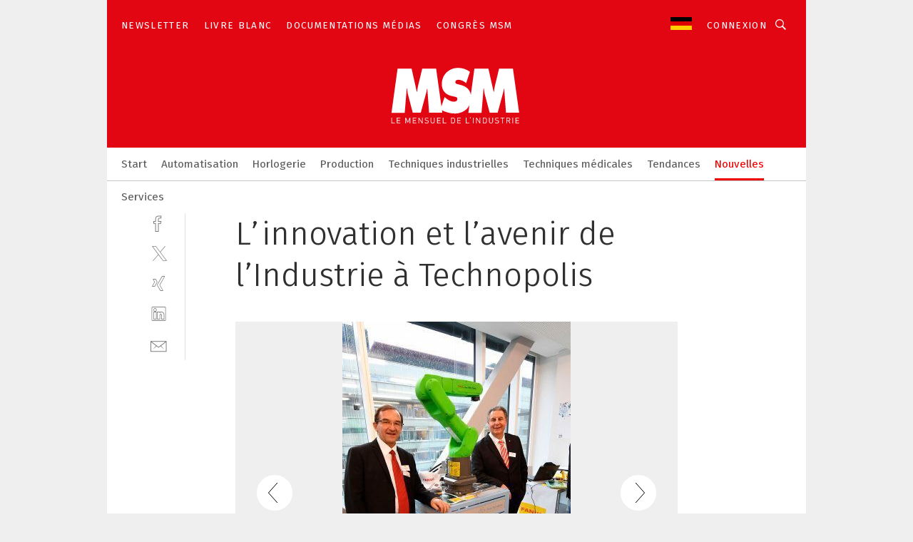

--- FILE ---
content_type: text/html; charset=UTF-8
request_url: https://www.msm.ch/linnovation-et-lavenir-de-lindustrie-a-technopolis-gal-588094/?p=16
body_size: 34751
content:
<!DOCTYPE html><html lang="fr">
<head>
			<meta http-equiv="X-UA-Compatible" content="IE=edge">
	<meta http-equiv="Content-Type" content="text/html; charset=UTF-8">
<meta name="charset" content="utf-8">
<meta name="language" content="fr">
<meta name="robots" content="INDEX,FOLLOW,NOODP">
<meta property="description" content="Technopolis 2017">
<meta property="og:description" content="Technopolis 2017">
<meta property="og:title" content="L’innovation et l’avenir de l’Industrie à Technopolis">
<meta property="og:image" content="https://cdn1.vogel.de/uMnuSgXYtV2hVf8HTQWVSBRt32I=/fit-in/300x300/filters:format(jpg):quality(80)/images.vogel.de/vogelonline/bdb/1193600/1193620/original.jpg">
<meta property="og:image:width" content="300">
<meta property="og:image:height" content="300">
<meta name="theme-color" content="#ffffff">
<meta name="msapplication-TileColor" content="#ffffff">
<meta name="apple-mobile-web-app-title" content="MSM Le Mensuel de l'Industrie">
<meta name="application-name" content="MSM Le Mensuel de l'Industrie">
<meta name="facebook-domain-verification" content="sk8bw67bywe7g7t1crlzkrfpuaq7wj">	<meta name="viewport" content="width=device-width,initial-scale=1.0">
	<meta name="robots" content="max-snippet:-1, max-image-preview:large, max-video-preview:-1">

<title>L’innovation et l’avenir de l’Industrie à Technopolis ||  Image 16 / 17</title>
<link href="https://www.msm.ch/linnovation-et-lavenir-de-lindustrie-a-technopolis-gal-588094/?p=16" rel="canonical">
<link href="https://cdn2.vogel.de/applications/34/scss/basic.css?v=1.075" media="screen,print" rel="stylesheet" type="text/css">
	<link rel="preconnect" href="https://cdn1.vogel.de/" crossorigin>
	<link rel="dns-prefetch" href="https://cdn1.vogel.de">
	<link rel="preconnect" href="https://cdn2.vogel.de/" crossorigin>
	<link rel="dns-prefetch" href="https://cdn2.vogel.de">
	<link rel="preconnect" href="https://c.delivery.consentmanager.net">
	<link rel="preconnect" href="https://cdn.consentmanager.net">
	<link rel="apple-touch-icon" sizes="180x180" href="/apple-touch-icon.png">
	<link rel="icon" type="image/png" sizes="192x192" href="/web-app-manifest-192x192.png">
	<link rel="icon" type="image/png" sizes="512x512" href="/web-app-manifest-512x512.png">
	<link rel="icon" type="image/png" sizes="96x96" href="/favicon-96x96.png">
	<link rel="icon" type="image/svg+xml" href="/favicon.svg">
	<link rel="shortcut icon" type="image/x-icon" href="/favicon.ico">
	<link rel="icon" type="image/x-icon" href="/favicon.ico">
	<link rel="alternate" href="/rss/news.xml"
	      type="application/rss+xml" title="RSS-Feed News">
	<link rel="alternate" href="/atom/news.xml"
	      type="application/atom+xml" title="ATOM-Feed News">

<script  src="https://cdn2.vogel.de/js/bundle.js?v=1.3"></script>
<script >
    //<!--
    window.gdprAppliesGlobally=true;if(!("cmp_id" in window)||window.cmp_id<1){window.cmp_id=15007}if(!("cmp_cdid" in window)){window.cmp_cdid="1cf548e5f176"}if(!("cmp_params" in window)){window.cmp_params=""}if(!("cmp_host" in window)){window.cmp_host="d.delivery.consentmanager.net"}if(!("cmp_cdn" in window)){window.cmp_cdn="cdn.consentmanager.net"}if(!("cmp_proto" in window)){window.cmp_proto="https:"}if(!("cmp_codesrc" in window)){window.cmp_codesrc="1"}window.cmp_getsupportedLangs=function(){var b=["DE","EN","FR","IT","NO","DA","FI","ES","PT","RO","BG","ET","EL","GA","HR","LV","LT","MT","NL","PL","SV","SK","SL","CS","HU","RU","SR","ZH","TR","UK","AR","BS"];if("cmp_customlanguages" in window){for(var a=0;a<window.cmp_customlanguages.length;a++){b.push(window.cmp_customlanguages[a].l.toUpperCase())}}return b};window.cmp_getRTLLangs=function(){var a=["AR"];if("cmp_customlanguages" in window){for(var b=0;b<window.cmp_customlanguages.length;b++){if("r" in window.cmp_customlanguages[b]&&window.cmp_customlanguages[b].r){a.push(window.cmp_customlanguages[b].l)}}}return a};window.cmp_getlang=function(j){if(typeof(j)!="boolean"){j=true}if(j&&typeof(cmp_getlang.usedlang)=="string"&&cmp_getlang.usedlang!==""){return cmp_getlang.usedlang}var g=window.cmp_getsupportedLangs();var c=[];var f=location.hash;var e=location.search;var a="languages" in navigator?navigator.languages:[];if(f.indexOf("cmplang=")!=-1){c.push(f.substr(f.indexOf("cmplang=")+8,2).toUpperCase())}else{if(e.indexOf("cmplang=")!=-1){c.push(e.substr(e.indexOf("cmplang=")+8,2).toUpperCase())}else{if("cmp_setlang" in window&&window.cmp_setlang!=""){c.push(window.cmp_setlang.toUpperCase())}else{if(a.length>0){for(var d=0;d<a.length;d++){c.push(a[d])}}}}}if("language" in navigator){c.push(navigator.language)}if("userLanguage" in navigator){c.push(navigator.userLanguage)}var h="";for(var d=0;d<c.length;d++){var b=c[d].toUpperCase();if(g.indexOf(b)!=-1){h=b;break}if(b.indexOf("-")!=-1){b=b.substr(0,2)}if(g.indexOf(b)!=-1){h=b;break}}if(h==""&&typeof(cmp_getlang.defaultlang)=="string"&&cmp_getlang.defaultlang!==""){return cmp_getlang.defaultlang}else{if(h==""){h="EN"}}h=h.toUpperCase();return h};(function(){var n=document;var p=n.getElementsByTagName;var q=window;var f="";var b="_en";if("cmp_getlang" in q){f=q.cmp_getlang().toLowerCase();if("cmp_customlanguages" in q){for(var h=0;h<q.cmp_customlanguages.length;h++){if(q.cmp_customlanguages[h].l.toUpperCase()==f.toUpperCase()){f="en";break}}}b="_"+f}function g(i,e){var t="";i+="=";var s=i.length;var d=location;if(d.hash.indexOf(i)!=-1){t=d.hash.substr(d.hash.indexOf(i)+s,9999)}else{if(d.search.indexOf(i)!=-1){t=d.search.substr(d.search.indexOf(i)+s,9999)}else{return e}}if(t.indexOf("&")!=-1){t=t.substr(0,t.indexOf("&"))}return t}var j=("cmp_proto" in q)?q.cmp_proto:"https:";if(j!="http:"&&j!="https:"){j="https:"}var k=("cmp_ref" in q)?q.cmp_ref:location.href;var r=n.createElement("script");r.setAttribute("data-cmp-ab","1");var c=g("cmpdesign","");var a=g("cmpregulationkey","");var o=g("cmpatt","");r.src=j+"//"+q.cmp_host+"/delivery/cmp.php?"+("cmp_id" in q&&q.cmp_id>0?"id="+q.cmp_id:"")+("cmp_cdid" in q?"cdid="+q.cmp_cdid:"")+"&h="+encodeURIComponent(k)+(c!=""?"&cmpdesign="+encodeURIComponent(c):"")+(a!=""?"&cmpregulationkey="+encodeURIComponent(a):"")+(o!=""?"&cmpatt="+encodeURIComponent(o):"")+("cmp_params" in q?"&"+q.cmp_params:"")+(n.cookie.length>0?"&__cmpfcc=1":"")+"&l="+f.toLowerCase()+"&o="+(new Date()).getTime();r.type="text/javascript";r.async=true;if(n.currentScript&&n.currentScript.parentElement){n.currentScript.parentElement.appendChild(r)}else{if(n.body){n.body.appendChild(r)}else{var m=p("body");if(m.length==0){m=p("div")}if(m.length==0){m=p("span")}if(m.length==0){m=p("ins")}if(m.length==0){m=p("script")}if(m.length==0){m=p("head")}if(m.length>0){m[0].appendChild(r)}}}var r=n.createElement("script");r.src=j+"//"+q.cmp_cdn+"/delivery/js/cmp"+b+".min.js";r.type="text/javascript";r.setAttribute("data-cmp-ab","1");r.async=true;if(n.currentScript&&n.currentScript.parentElement){n.currentScript.parentElement.appendChild(r)}else{if(n.body){n.body.appendChild(r)}else{var m=p("body");if(m.length==0){m=p("div")}if(m.length==0){m=p("span")}if(m.length==0){m=p("ins")}if(m.length==0){m=p("script")}if(m.length==0){m=p("head")}if(m.length>0){m[0].appendChild(r)}}}})();window.cmp_addFrame=function(b){if(!window.frames[b]){if(document.body){var a=document.createElement("iframe");a.style.cssText="display:none";if("cmp_cdn" in window&&"cmp_ultrablocking" in window&&window.cmp_ultrablocking>0){a.src="//"+window.cmp_cdn+"/delivery/empty.html"}a.name=b;document.body.appendChild(a)}else{window.setTimeout(window.cmp_addFrame,10,b)}}};window.cmp_rc=function(h){var b=document.cookie;var f="";var d=0;while(b!=""&&d<100){d++;while(b.substr(0,1)==" "){b=b.substr(1,b.length)}var g=b.substring(0,b.indexOf("="));if(b.indexOf(";")!=-1){var c=b.substring(b.indexOf("=")+1,b.indexOf(";"))}else{var c=b.substr(b.indexOf("=")+1,b.length)}if(h==g){f=c}var e=b.indexOf(";")+1;if(e==0){e=b.length}b=b.substring(e,b.length)}return(f)};window.cmp_stub=function(){var a=arguments;__cmp.a=__cmp.a||[];if(!a.length){return __cmp.a}else{if(a[0]==="ping"){if(a[1]===2){a[2]({gdprApplies:gdprAppliesGlobally,cmpLoaded:false,cmpStatus:"stub",displayStatus:"hidden",apiVersion:"2.0",cmpId:31},true)}else{a[2](false,true)}}else{if(a[0]==="getUSPData"){a[2]({version:1,uspString:window.cmp_rc("")},true)}else{if(a[0]==="getTCData"){__cmp.a.push([].slice.apply(a))}else{if(a[0]==="addEventListener"||a[0]==="removeEventListener"){__cmp.a.push([].slice.apply(a))}else{if(a.length==4&&a[3]===false){a[2]({},false)}else{__cmp.a.push([].slice.apply(a))}}}}}}};window.cmp_gppstub=function(){var a=arguments;__gpp.q=__gpp.q||[];if(!a.length){return __gpp.q}var g=a[0];var f=a.length>1?a[1]:null;var e=a.length>2?a[2]:null;if(g==="ping"){return{gppVersion:"1.0",cmpStatus:"stub",cmpDisplayStatus:"hidden",apiSupport:[],currentAPI:"",cmpId:31}}else{if(g==="addEventListener"){__gpp.e=__gpp.e||[];if(!("lastId" in __gpp)){__gpp.lastId=0}__gpp.lastId++;var c=__gpp.lastId;__gpp.e.push({id:c,callback:f});return{eventName:"listenerRegistered",listenerId:c,data:true}}else{if(g==="removeEventListener"){var h=false;__gpp.e=__gpp.e||[];for(var d=0;d<__gpp.e.length;d++){if(__gpp.e[d].id==e){__gpp.e[d].splice(d,1);h=true;break}}return{eventName:"listenerRemoved",listenerId:e,data:h}}else{if(g==="hasSection"||g==="getSection"||g==="getField"||g==="getGPPString"){return null}else{__gpp.q.push([].slice.apply(a))}}}}};window.cmp_msghandler=function(d){var a=typeof d.data==="string";try{var c=a?JSON.parse(d.data):d.data}catch(f){var c=null}if(typeof(c)==="object"&&c!==null&&"__cmpCall" in c){var b=c.__cmpCall;window.__cmp(b.command,b.parameter,function(h,g){var e={__cmpReturn:{returnValue:h,success:g,callId:b.callId}};d.source.postMessage(a?JSON.stringify(e):e,"*")})}if(typeof(c)==="object"&&c!==null&&"__uspapiCall" in c){var b=c.__uspapiCall;window.__uspapi(b.command,b.version,function(h,g){var e={__uspapiReturn:{returnValue:h,success:g,callId:b.callId}};d.source.postMessage(a?JSON.stringify(e):e,"*")})}if(typeof(c)==="object"&&c!==null&&"__tcfapiCall" in c){var b=c.__tcfapiCall;window.__tcfapi(b.command,b.version,function(h,g){var e={__tcfapiReturn:{returnValue:h,success:g,callId:b.callId}};d.source.postMessage(a?JSON.stringify(e):e,"*")},b.parameter)}if(typeof(c)==="object"&&c!==null&&"__gppCall" in c){var b=c.__gppCall;window.__gpp(b.command,function(h,g){var e={__gppReturn:{returnValue:h,success:g,callId:b.callId}};d.source.postMessage(a?JSON.stringify(e):e,"*")},b.parameter,"version" in b?b.version:1)}};window.cmp_setStub=function(a){if(!(a in window)||(typeof(window[a])!=="function"&&typeof(window[a])!=="object"&&(typeof(window[a])==="undefined"||window[a]!==null))){window[a]=window.cmp_stub;window[a].msgHandler=window.cmp_msghandler;window.addEventListener("message",window.cmp_msghandler,false)}};window.cmp_setGppStub=function(a){if(!(a in window)||(typeof(window[a])!=="function"&&typeof(window[a])!=="object"&&(typeof(window[a])==="undefined"||window[a]!==null))){window[a]=window.cmp_gppstub;window[a].msgHandler=window.cmp_msghandler;window.addEventListener("message",window.cmp_msghandler,false)}};window.cmp_addFrame("__cmpLocator");if(!("cmp_disableusp" in window)||!window.cmp_disableusp){window.cmp_addFrame("__uspapiLocator")}if(!("cmp_disabletcf" in window)||!window.cmp_disabletcf){window.cmp_addFrame("__tcfapiLocator")}if(!("cmp_disablegpp" in window)||!window.cmp_disablegpp){window.cmp_addFrame("__gppLocator")}window.cmp_setStub("__cmp");if(!("cmp_disabletcf" in window)||!window.cmp_disabletcf){window.cmp_setStub("__tcfapi")}if(!("cmp_disableusp" in window)||!window.cmp_disableusp){window.cmp_setStub("__uspapi")}if(!("cmp_disablegpp" in window)||!window.cmp_disablegpp){window.cmp_setGppStub("__gpp")};
    //-->
</script>
<script >
    //<!--
    
				window.cmp_block_inline = true;
				window.cmp_block_unkown = false;
				window.cmp_block_sync = false;
				window.cmp_block_img = false;
				window.cmp_block_samedomain = false;
				window.cmp_setlang = "FR";
			
    //-->
</script>
<script  src="https://cdn2.vogel.de/js/vendors/touchswipe/jquery.touchswipe.min.js"></script>
<script type="text/plain" data-cmp-vendor="c5035" class="cmplazyload" data-cmp-block="contentpass">
    //<!--
    
                             
                     function isFirefox() {
                            return navigator.userAgent.toLowerCase().indexOf("firefox") >= 0;
                            }
                         $(document).ready(function () {
                         console.log(isFirefox());
                        var is_adblocker = false;
                        // keine Recht für Google
                        if (typeof adsBlocked == "undefined") {
                            function adsBlocked(callback) {
                                if (typeof __tcfapi != "undefined") {
                                    __tcfapi("addEventListener", 2, function (tcData, success) {
                                        var x = __tcfapi("getCMPData");
                                        if (
                                            "purposeConsents" in x &&
                                            "1" in x.purposeConsents && x.purposeConsents["1"] &&
                                            "vendorConsents" in x && "755" in x.vendorConsents && x.vendorConsents["755"]
                                        ) {
                                            if(isFirefox()){
                                            
                                                $req = fetch(new Request("https://pagead2.googlesyndication.com",{method:"HEAD",mode:"no-cors"}));
                                                $req.then(function (response) {
                                                    return response;
                                                }).then(function (response) {
                                                    callback(false);
                                                }).catch(function (exception) {
                                                    callback(true);
                                                });
                                            }
                                            else{
                                                var ADS_URL = "https://pagead2.googlesyndication.com/pagead/js/adsbygoogle.js";
                                                var xhr = new XMLHttpRequest();
                                                xhr.onreadystatechange = function () {
                                                    if (xhr.readyState == XMLHttpRequest.DONE) {
                                                        callback(xhr.status === 0 || xhr.responseURL !== ADS_URL);
                                                    }
                                                };
                                                xhr.open("HEAD", ADS_URL, true);
                                                xhr.send(null);
                                            }
                                           
                                            
                        
                                        } else {
                                            callback(true);
                                        }
                                    });
                                } else {
                                    callback(true);
                                }
                            }
                        }
                        // AdsBlocked - Funktion wird erst später geladen und auch nicht mit Contentpass!!!!
                        adsBlocked(function (blocked) {
                            is_adblocker = !!blocked ;
                            console.log(is_adblocker?"Ads blocked":"Ads not Blocked");
                            if (typeof __tcfapi != "undefined") {
                                __tcfapi("addEventListener", 2, function (tcData, success) {
                                    var cmpdata = __tcfapi("getCMPData");
                                    // Wenn keine Zustimmung für GoogleAds vorhanden ist
                                    if ((!success ||
                                            is_adblocker ||
                                            !("vendorConsents" in cmpdata) ||
                                            !("755" in cmpdata.vendorConsents) ||
                                            !(cmpdata.vendorConsents["755"])) && 
                                            (tcData.eventStatus === "tcloaded" || tcData.eventStatus === "useractioncomplete")
                                        ) {
                                        $.get("/wb/1/", function (OBJ_response) {
                                            if (OBJ_response.content) {
                                                var OBJ_element = document.createElement("div");
                                                $(OBJ_element).append(OBJ_response.content);
                                                $("body").prepend(OBJ_element.firstChild);
                                            }
                                        });
                                        $.get("/wb/2/", function (OBJ_response) {
                                            if (OBJ_response.content) {
                                                var OBJ_element_ref = document.getElementById("advertisement_06");
                                                var OBJ_element = document.createElement("div");
                                                $(OBJ_element).append(OBJ_response.content);
                                                OBJ_element_ref.append(OBJ_element.firstChild);
                                            }
                                        });
                                        $.get("/wb/3/", function (OBJ_response) {
                                            if (OBJ_response.content) {
                                                var OBJ_element_ref = document.getElementById("advertisement_04");
                                                var OBJ_element = document.createElement("div");
                                                $(OBJ_element).append(OBJ_response.content);
                                                OBJ_element_ref.append(OBJ_element.firstChild);
                                            }
                                        });
                                    }
                                    __tcfapi("removeEventListener", 2, function (success) {}, tcData.listenerId);
                                });
                            }
                        });
                        });
    //-->
</script>
	<!--[if lt IE 9]>
	<script>document.createElement("video");
	document.createElement("header");
	document.createElement("section");
	document.createElement("article");
	document.createElement("footer");</script>
	<![endif]-->

    <!-- truffle.one blockiert bis zum Consent -->
    <script type="text/plain" class="cmplazyload" data-cmp-vendor="c58464">
        var jss = document.getElementsByTagName("script");
        for (var j = jss.length; j >= 0; j--) {
            if (jss[j]) {
                if (jss[j].getAttribute("src") && jss[j].getAttribute("src").indexOf("api.truffle.one/static/getWebData.js") != -1) {
                    jss[j].parentNode.removeChild(jss[j]);
                }
            }
        }
        var t1_params = t1_params || [];
        t1_params.push(["118", "118"]);
        var t = document["createElement"]("script"), i;
        t["type"] = "text/javascript";
        t["src"] = window["location"]["href"]["split"]("/")[0] + "//api.truffle.one/static/getWebData.js";
        i = document["getElementsByTagName"]("script")[0];
        i["parentNode"]["insertBefore"](t, i);
    </script>
	
    <script class="cmplazyload"  data-cmp-vendor="755"
            data-cmp-src="https://securepubads.g.doubleclick.net/tag/js/gpt.js" type="text/plain"></script>

    <script type="text/plain" class="cmplazyload" data-cmp-vendor="755" >
        var googletag = googletag || {};
        googletag.cmd = googletag.cmd || [];
    </script>

            <!-- This nees to be 'text/plain' otherwise banners wont work -->
	    <!-- GPT -->
	    <script type="text/plain" class="cmplazyload" data-cmp-vendor="755" >

		    try
		    {
			    // Array anlegen fuer spaetere Speicherung
			    var ARR_unknown_slots = [];

			    googletag.cmd.push(function ()
			    {

				    // Client
				    var STR_client = "/2686/msm.ch/news/vie_des_entreprises_gallery";

                    // Groessen
                    var ARR_sizes = [{"type":"slot","size":[[960,252],[980,90],[728,90],[468,60],[1,1]],"mappings":[[[0,0],[1,1]],[[1025,0],[[960,252],[728,90],[468,60],[1,1]]],[[1300,0],[[960,252],[980,90],[728,90],[468,60],[1,1]]]],"id":"advertisement_01"},{"type":"slot","size":[[420,600],[300,600],[160,600],[1,1]],"mappings":[[[0,0],[1,1]],[[1025,0],[[420,600],[300,600],[160,600],[1,1]]]],"id":"advertisement_02"},{"type":"slot","size":[[161,600],[121,600],[1,1]],"mappings":[[[0,0],[1,1]],[[1025,0],[[161,600],[121,600],[1,1]]]],"id":"advertisement_03"},{"type":"slot","size":[[1180,250],[960,250],[728,91],[301,630],[301,330],[301,280],[301,180]],"mappings":[[[0,0],[[301,180],[301,280],[1,1]]],[[1025,0],[[960,250],[728,91],[1,1]]],[[1541,0],[[1180,250],[960,250],[728,91],[1,1]]]],"id":"advertisement_04"},{"type":"slot","size":[[300,631],[300,630],[300,331],[300,330],[300,281],[300,280],[1,1]],"mappings":[[[0,0],[[300,631],[300,630],[300,331],[300,330],[300,281],[300,280],[1,1]]]],"id":"advertisement_06"}];

                    // Groessen durchlaufen
                    for (var INT_i = 0; INT_i < ARR_sizes.length; INT_i++) {

                        // Mapping vorhanden
                        if (ARR_sizes[INT_i].mappings) {

                            // Mappings durchlaufen
                            var OBJ_size_mapping = googletag.sizeMapping();
                            for (var INT_j = 0; INT_j < ARR_sizes[INT_i].mappings.length; INT_j++) {
                                OBJ_size_mapping.addSize(ARR_sizes[INT_i].mappings[INT_j][0], ARR_sizes[INT_i].mappings[INT_j][1]);
                            } // end for

                        } // end if

                        // Typen
                        switch (ARR_sizes[INT_i].type) {

                            // Slot:
                            case "slot":
                                googletag
                                    .defineSlot(STR_client, ARR_sizes[INT_i].size, ARR_sizes[INT_i].id)
                                    .defineSizeMapping(OBJ_size_mapping.build())
                                    .setCollapseEmptyDiv(true, true)
                                    .addService(googletag.pubads());
                                console.debug("Ad Slot " + ARR_sizes[INT_i].id + " created " );
                                break;
                                
                            //Fluid
                            case "fluid":
                                googletag
                                    .defineSlot(ARR_sizes[INT_i].path, ARR_sizes[INT_i].size, ARR_sizes[INT_i].id)
                                    .setCollapseEmptyDiv(true, true)
                                    .addService(googletag.pubads());
                                console.debug("Ad Slot " + ARR_sizes[INT_i].id + " created ");
                                break;

                            default:
	                            console.debug("Ad Slot unknown");

                        } // end switch

                    } // end for
console.debug("hier beginnt targeting 'wallpaper'");
	                // Banner aktivieren
	                googletag.pubads().setTargeting("kw", 'wallpaper');
console.debug("hier targeting ende 'wallpaper'");
console.debug("slotRequested anfang");
	                googletag.pubads().addEventListener("slotRequested", function (event)
	                {
		                // Nachricht in Konsole
		                console.debug("Ad Slot " + event.slot.getSlotElementId() + " requested");
	                });

                    googletag.pubads().addEventListener("slotResponseReceived", function (event) {
                        // Nachricht in Konsole
                        console.debug("Ad Slot " + event.slot.getSlotElementId() + " response received");
                    });
                    googletag.pubads().addEventListener("slotRenderEnded", function (event) {

                        try {

                            // Creative geladen
                            if (
                                //typeof event.creativeId !== "undefined" && event.creativeId !== null &&
                                typeof event.slot !== "undefined"
                            ) {

                                // Slot nicht leer
                                if (!event.isEmpty) {

                                    // Nachricht in Konsole
                                    console.debug("Ad Slot " + event.slot.getSlotElementId() + " rendered");
                                    
                                    // Slot als jQuery Objekt speichern
                                    var OBJ_slot = $("div#" + event.slot.getSlotElementId());

                                    // Slot einblenden (falls ausgeblendet)
                                    OBJ_slot.show();
                                    
                                    // Eigene Slots durchlaufen (keine Manipulation von z.B. BusinessAd)
                                    var BOO_found = false;

                                    for (var INT_i = 0; INT_i < ARR_sizes.length; INT_i++) {

                                        // Slot bekannt
                                        if (event.slot.getSlotElementId() === ARR_sizes[INT_i].id) {

                                            // Element gefunden
                                            BOO_found = true;
                                         
                                            // iFrame
                                            var OBJ_iframe = OBJ_slot.find("iframe");


                                            // Kein iFrame, aber Tracking-Pixel
                                            if (
                                                OBJ_slot.find("ins>ins").length > 0 &&
                                                OBJ_slot.find("ins>ins").height() === 1
                                            ) {

                                                // Slot ausblenden
                                                OBJ_slot.hide();

                                                // Nachricht in Konsole
                                                console.debug("Ad Slot " + event.slot.getSlotElementId() +
                                                    " hidden (ins)");

                                            }
                                            // iFrame vorhanden
                                            else if (OBJ_iframe.length > 0) {
                                                // iFrame
                                                var OBJ_iframe_content = OBJ_iframe.contents();

                                                // Tracking-Pixel nicht vorhanden
                                                if (
                                                    (
                                                        OBJ_iframe_content.find("body>img").length === 0 ||
                                                        OBJ_iframe_content.find("body>img").height() > 1
                                                    ) &&
                                                    (
                                                        OBJ_iframe_content.find("body>div>img").length ===
                                                        0 ||
                                                        OBJ_iframe_content.find("body>div>img").height() >
                                                        1
                                                    ) &&
                                                    OBJ_iframe_content.find("body>div>amp-pixel").length ===
                                                    0 &&
                                                    OBJ_iframe_content.find("body>amp-pixel").length === 0
                                                ) {
                                                    let native_ad = OBJ_iframe_content.find(".native-ad").length;
                                                    
                                                    // Background transparent im iFrame
                                                    OBJ_iframe_content.find("head").append('<style type="text/css">body{background: transparent !important;}</style>');

                                                    if(native_ad == 1){

                                                        // Stylesheet ebenfalls in iFrame kopieren
                                                        var STR_stylesheet = "https://cdn2.vogel.de/applications/34/scss/native-ads.css?v=0.19";
                                                        OBJ_iframe_content.find("head").append($("<link/>", {
                                                            rel: "stylesheet",
                                                            href: STR_stylesheet,
                                                            type: "text/css"
                                                        }));
                                                         // CSS-Klasse der Buchung nach aussen uebertragen (nur div)
                                                        OBJ_slot.find("div:first").addClass(
                                                            OBJ_iframe_content.find(".native-ad").attr("class")
                                                        );
                                                        // Klasse in Iframe löschen
                                                        OBJ_iframe_content.find(".native-ad").attr("class","");
    
                                                        OBJ_slot.find("div:first").addClass(
                                                        OBJ_iframe_content.find("body>div>article:not(#whitespace_click)").attr("class")
                                                        );

                                                        OBJ_slot.find("div:first").addClass(
                                                        OBJ_iframe_content.find("body>article:not(#whitespace_click)").attr("class")
                                                        );
                                                    OBJ_iframe_content.find("body>div>article:not(#whitespace_click)").attr("class", "");
                                                    OBJ_iframe_content.find("body>article:not(#whitespace_click)").attr("class", "");
    
                                                        // Nachricht in Konsole
                                                        console.debug("Ad Slot " + event.slot.getSlotElementId() +
                                                            " manipulated: native-ad");

                                                    }else{
                                                    let infClasses = ".lb728, .fs468, .sky, .ca300, .hs2, .sky_hs2, .hs1_160, .hs1_120, .sky_hs1,.sky_hs2, .billboard,.sky_bg980_r,.bb399, .sky, .sky_left, .billboard_inText,.sky_second_160,.sky_second_161,.sky_fixed,.bg_lb, .wall_lb";
                                                    // CSS-Klasse der Buchung nach aussen uebertragen (nur div)
                                                    OBJ_slot.find("div:first").addClass(
                                                        OBJ_iframe_content.find(infClasses).attr("class")
                                                    );
                                                    // Nach Außen übertragene Klasse entfernen
                                                    OBJ_iframe_content.find(infClasses).attr("class", "");
                                               
                                                    // Style und whitespace_click muss mit raus fuer brandgate
                                                    OBJ_iframe_content.find("body>style:first").clone().insertBefore(OBJ_slot.find("div:first"));
                                                    OBJ_iframe_content.find("div#whitespace_click").css('height', '100%');
                                                    OBJ_iframe_content.find("div#whitespace_click").insertBefore(OBJ_slot.find("div:first"));


                                                    // Nachricht in Konsole
                                                    console.debug("Ad Slot " + event.slot.getSlotElementId() +
                                                        " manipulated no native-ad");
                                                    }
                                                    
                                                    
                                                } else {

                                                    // Slot ausblenden
                                                    OBJ_iframe.hide();

                                                    // Nachricht in Konsole
                                                    console.debug("Ad Slot " + event.slot.getSlotElementId() +
                                                        " hidden (iframe img/amp-pixel)");

                                                } // end if

                                            }
                                            // Kein iFrame, aber Tracking-Pixel
                                            else if (OBJ_slot.find("img").height() === 1) {

                                                // Slot ausblenden
                                                OBJ_slot.hide();

                                                // Nachricht in Konsole
                                                console.debug("Ad Slot " + event.slot.getSlotElementId() +
                                                    " hidden (img)");

                                            } // end if

                                        } // end if

                                    } // end for

                                    // Slot nicht gefunden
                                    if (!BOO_found) {

                                        // Slot merken, ausblenden und Nachrichten in Konsole
                                        var STR_ba_id = event.slot.getSlotElementId();

                                        setTimeout(function () {
                                            var OBJ_ba = $("#" + STR_ba_id);
                                            if (
                                                OBJ_ba.is(":visible") === false ||
                                                OBJ_ba.is(":hidden") === true
                                            ) {
                                                ARR_unknown_slots.push(STR_ba_id);
                                                console.debug("Ad Slot " + STR_ba_id + " unknown empty");
                                            } else {
                                                console.debug("Ad Slot " + STR_ba_id + " unkown");
                                            }
                                        }, 500);

                                    } // end if

                                } else {
                                    // Entfernen von nicht gerenderten Werbeanzeigen, damit Darstellung in Zweierelement passt
									let adElement = document.getElementById(event.slot.getSlotElementId());
									
									if (adElement && adElement.parentNode) {
									    let parentNodeOfAdDiv = adElement.parentNode;
									
									    if (
									        parentNodeOfAdDiv.tagName === "SECTION" &&
									        parentNodeOfAdDiv.getAttribute("data-section-id") &&
									        parentNodeOfAdDiv.getAttribute("data-section-id").includes("section_advertisement")
									    ) {
									        parentNodeOfAdDiv.remove();
									    }
									}
                                } // end if

                            } // end if

                        } catch (OBJ_err) {
                            console.debug(OBJ_err);
                        }

                    });
                    
                     							console.debug("ABA_CLIENT_ENABLED is true");
                            if (typeof t1_aba === "function") {
                                try {
                                    // Versuche, t1_aba aufzurufen
                                    t1_aba(googletag, function(updatedGoogletag) {
                                        // enableSingleRequest und enableServices aufrufen, nachdem die Anfrage abgeschlossen ist
                                        updatedGoogletag.pubads().enableSingleRequest();
                                        updatedGoogletag.enableServices();
                                        console.log("T1: GPT enabled after ABA targeting.");
                                        console.debug("Slots created");
                                        googletag = updatedGoogletag;
                                        initDisplay();
                                    });
                                } catch (error) {
                                    // Fallback im Fehlerfall des t1_aba-Aufrufs
                                    console.log("T1: Error calling t1_aba: ", error);
                                    googletag.pubads().enableSingleRequest();
                                    googletag.enableServices();
                                    console.debug("Slots created");
                                    initDisplay();
                                }
                            } else {
                                // Wenn t1_aba nicht definiert ist, enableServices direkt aufrufen
                                console.log("T1: t1_aba not defined");
                                googletag.pubads().enableSingleRequest();
                                googletag.enableServices();
                                console.debug("Slots created");
                                initDisplay();
                            }
                        
           
                  
                    });
        
                    } catch (OBJ_err) {
                        // Nix
                        console.warn("Ad Error - define /2686/msm.ch/news/vie_des_entreprises_gallery");
            } // end try
        </script>
                <script type="text/plain" class="cmplazyload" data-cmp-vendor="755" >
            function displaydfp() {
                try {
                    googletag.cmd.push(
                        function () {
                            let d = [];
                            window.googletag.pubads().getSlots().forEach(function(element){
                                if ($("#" + element.getSlotId().getDomId()).length === 0) {
                                    d.push(element.getSlotId().getDomId());
                                } else {
                                    googletag.display(element.getSlotId().getDomId());
                                }
                            });
                            console.debug("all Slots displayed");
                            console.debug({"not used Slots": d});
                        });
                } catch (e) {
                    console.debug(e);
                }
            }
            
            function initDisplay(){
                  if (document.readyState === 'loading') {
                    document.addEventListener('DOMContentLoaded', displaydfp);
                } else {
                    displaydfp();
                }
            }

        </script>
    	<!-- No BusinessAd: Data missing -->
		<!-- GTM Vars -->
	<script>
		var dataLayer = [
			{
				"environment": "production", // Umgebung
				"id": "34", // App-ID
                                				"content_type": "artikelgalerie",
                                                				"logged_in": false, // User is logged in
				"accessToPaid": false, // Access paid
								"dimension1": "msm:artikelgalerie:588094 linnovation-et-lavenir-de-lindustrie-a-technopolis--image-16-17", // Shortcut:Type:ID
								"dimension2": "msm:themen:newsvie_des_entreprises", // Shortcut:"themen":Channel
				"dimension4": "588094", // Content-ID
				"dimension7": "/linnovation-et-lavenir-de-lindustrie-a-technopolis-gal-588094/?p=16", // URL
																
			}
		];
	</script>
</head>
<body data-infinity-id="default" data-infinity-type="layout">
<!-- No Bookmark-layer -->    <!-- GTM Code -->
    <noscript>
        <iframe src="https://www.googletagmanager.com/ns.html?id=GTM-TC7BVP9"
                height="0" width="0" style="display:none;visibility:hidden"></iframe>
    </noscript>
    <!-- Automatisches Blockieren vom CMP vermeiden -->
    <script type="text/plain" class="cmplazyload" data-cmp-vendor="s905" >(function (w, d, s, l, i)
		{
			w[l] = w[l] || [];
			w[l].push({
				'gtm.start':
					new Date().getTime(), event: 'gtm.js'
			});
			var f = d.getElementsByTagName(s)[0],
				j = d.createElement(s), dl = l != 'dataLayer' ? '&l=' + l : '';
			j.async = true;
			j.src =
				'https://www.googletagmanager.com/gtm.js?id=' + i + dl;
			f.parentNode.insertBefore(j, f);
		})(window, document, 'script', 'dataLayer', 'GTM-TC7BVP9');
	</script>
	<!-- GA Code: no config found -->

<!-- No Jentis --><!-- No Jentis Datalayer -->		<div id="advertisement_01" class="cmplazyload gpt inf-leaderboard" data-cmp-vendor="755"
         data-ad-id="advertisement_01" data-infinity-type="ad" data-infinity-id="v1/advertisement_01">
	</div>
    		<div id="advertisement_02" class="cmplazyload gpt " data-cmp-vendor="755"
         data-ad-id="advertisement_02" data-infinity-type="ad" data-infinity-id="v1/advertisement_02">
	</div>
	    	<div id="advertisement_03" class="cmplazyload gpt " data-cmp-vendor="755"
         data-ad-id="advertisement_03" data-infinity-type="ad" data-infinity-id="v1/advertisement_03">
	</div>
    		<div id="advertisement_11" class="cmplazyload gpt " data-cmp-vendor="755"
         data-ad-id="advertisement_11" data-infinity-type="ad" data-infinity-id="v1/advertisement_11">
	</div>
		<div id="advertisement_12" class="cmplazyload gpt " data-cmp-vendor="755"
         data-ad-id="advertisement_12" data-infinity-type="ad" data-infinity-id="v1/advertisement_12">
	</div>
<div class="inf-website">
	<div id="mainwrapper" class="inf-wrapper">
		<section class="inf-mainheader" data-hj-ignore-attributes>
	<div class="inf-mainheader__wrapper">
		<div class="inf-icon inf-icon--menu inf-mainheader__menu-icon"></div>
		
				
<ul class="inf-servicenav">
    	<a class="inf-btn inf-btn--small inf-btn--info inf-servicenav__btn" title=""
	   href="" style="display: none"></a>
    			<li class="inf-servicenav__item ">
				<a class=" inf-servicenav__link inf-flex inf-flex--a-center" title="Newsletter" rel="noopener"
                   href="&#x2F;lettre-d-information&#x2F;inscriptions&#x2F;" target="_self" id="menu-page_5fd1329ded1eb">

                    					<span class="inf-servicenav__item-name">
                    Newsletter                    </span>
                    				</a>
			</li>
        			<li class="inf-servicenav__item ">
				<a class=" inf-servicenav__link inf-flex inf-flex--a-center" title="Livre&#x20;blanc" rel="noopener"
                   href="&#x2F;livre-blanc&#x2F;" target="_self" id="menu-page_5f105c5bac5a5">

                    					<span class="inf-servicenav__item-name">
                    Livre blanc                    </span>
                    				</a>
			</li>
        			<li class="inf-servicenav__item ">
				<a class=" inf-servicenav__link inf-flex inf-flex--a-center" title="Documentations&#x20;m&#xE9;dias" rel="noopener"
                   href="&#x2F;medias&#x2F;" target="_self" id="menu-page_5f195aff8ed80">

                    					<span class="inf-servicenav__item-name">
                    Documentations médias                    </span>
                    				</a>
			</li>
        			<li class="inf-servicenav__item ">
				<a class=" inf-servicenav__link inf-flex inf-flex--a-center" title="Congr&#xE8;s&#x20;MSM" rel="noopener, nofollow"
                   href="https&#x3A;&#x2F;&#x2F;www.msm-congres.ch" target="_blank" id="menu-page_60530474b7ee0">

                    					<span class="inf-servicenav__item-name">
                    Congrès MSM                    </span>
                    				</a>
			</li>
        </ul>

		<div class="inf-mobile-menu">
			<img alt="Mobile-Menu" title="Mobile Menu" class="inf-mobile-menu__dropdown-arrow" src="https://cdn2.vogel.de/img/arrow_dropdown.svg">

			<form action="/perquisition/"
			      method="get"
			      class="inf-mobile-search">
				<label> <input type="text" placeholder="Entrer les termes de recherche"
				               class="inf-form-input-text inf-mobile-search__input" name="k"> </label>
				<button type="submit" id="search_submit_header-mobile" class="inf-icon inf-icon--search inf-mobile-search__button">
				</button>
			</form>
			
						<div class="inf-mobile-menu__cta-btn-wrapper">
								<a class="inf-btn inf-btn--info inf-full-width" title=""
				   href="" style="display: none"></a>
			</div>
			
						<ul class="inf-mobile-menu__content inf-mobile-menu__content--servicenav">
				<li class="inf-mobile-menu__item					"
			    id="page_5fd1329ded1eb-mobile">
				
								<a title="Newsletter"
				   href="&#x2F;lettre-d-information&#x2F;inscriptions&#x2F;"
					target="_self" rel="noopener"                   class="inf-mobile-menu__link"
                   id="menu-page_5fd1329ded1eb-mobile">
					Newsletter				</a>
				
				
								
			</li>
					<li class="inf-mobile-menu__item					"
			    id="page_5f105c5bac5a5-mobile">
				
								<a title="Livre&#x20;blanc"
				   href="&#x2F;livre-blanc&#x2F;"
					target="_self" rel="noopener"                   class="inf-mobile-menu__link"
                   id="menu-page_5f105c5bac5a5-mobile">
					Livre blanc				</a>
				
				
								
			</li>
					<li class="inf-mobile-menu__item					"
			    id="page_5f195aff8ed80-mobile">
				
								<a title="Documentations&#x20;m&#xE9;dias"
				   href="&#x2F;medias&#x2F;"
					target="_self" rel="noopener"                   class="inf-mobile-menu__link"
                   id="menu-page_5f195aff8ed80-mobile">
					Documentations médias				</a>
				
				
								
			</li>
					<li class="inf-mobile-menu__item					"
			    id="page_60530474b7ee0-mobile">
				
								<a title="Congr&#xE8;s&#x20;MSM"
				   href="https&#x3A;&#x2F;&#x2F;www.msm-congres.ch"
					target="_blank" rel="noopener"                   class="inf-mobile-menu__link"
                   id="menu-page_60530474b7ee0-mobile">
					Congrès MSM				</a>
				
				
								
			</li>
		</ul>
			
			<ul class="inf-mobile-menu__content">
				<li class="inf-mobile-menu__item					"
			    id="home-mobile">
				
								<a title="MSM&#x20;-&#x20;le&#x20;mensuel&#x20;de&#x20;l&#x2019;industrie&#x20;suisse"
				   href="&#x2F;"
					target="_self" rel="noopener"                   class="inf-mobile-menu__link"
                   id="menu-home-mobile">
									</a>
				
				
								
			</li>
					<li class="inf-mobile-menu__item inf-relative					"
			    id="page_6B449CD5-832C-4FE4-BC78C84FF01FB057-mobile">
				
								<a title="Automatisation"
				   href="&#x2F;automatisation&#x2F;"
					target="_self" rel="noopener"                   class="inf-mobile-menu__link&#x20;inf-mobile-menu__link--with-subnav"
                   id="menu-page_6B449CD5-832C-4FE4-BC78C84FF01FB057-mobile">
					Automatisation				</a>
				
				
													
										<a href="#" class="inf-subnav__icon inf-toggle inf-icon--arrow-dropdown"></a>
					
										<ul class="inf-mobile-subnav">
	
				<li class="inf-mobile-subnav__item" id="page_B5A5398E-9489-4FD8-931C2D6BB6AF13E2-mobile">
								<a id="menu-page_B5A5398E-9489-4FD8-931C2D6BB6AF13E2-mobile" title="Robotique" class="inf-mobile-subnav__link" href="&#x2F;automatisation&#x2F;robotique&#x2F;">Robotique</a>			</li>
		
					<li class="inf-mobile-subnav__item" id="page_F2382809-19F2-4975-8115BD13DA22BB51-mobile">
								<a id="menu-page_F2382809-19F2-4975-8115BD13DA22BB51-mobile" title="Electronique" class="inf-mobile-subnav__link" href="&#x2F;automatisation&#x2F;electronique&#x2F;">Electronique</a>			</li>
		
					<li class="inf-mobile-subnav__item" id="page_F0D315A8-F067-462B-A114275AE893FF11-mobile">
								<a id="menu-page_F0D315A8-F067-462B-A114275AE893FF11-mobile" title="Composants" class="inf-mobile-subnav__link" href="&#x2F;automatisation&#x2F;composants&#x2F;">Composants</a>			</li>
		
		
</ul>				
				
			</li>
					<li class="inf-mobile-menu__item inf-relative					"
			    id="page_FEA110A7-EF48-4FBC-88B54575E7A224BC-mobile">
				
								<a title="Horlogerie"
				   href="&#x2F;horlogerie&#x2F;"
					target="_self" rel="noopener"                   class="inf-mobile-menu__link&#x20;inf-mobile-menu__link--with-subnav"
                   id="menu-page_FEA110A7-EF48-4FBC-88B54575E7A224BC-mobile">
					Horlogerie				</a>
				
				
													
										<a href="#" class="inf-subnav__icon inf-toggle inf-icon--arrow-dropdown"></a>
					
										<ul class="inf-mobile-subnav">
	
				<li class="inf-mobile-subnav__item" id="page_C1760545-B38F-48F3-885900714098776D-mobile">
								<a id="menu-page_C1760545-B38F-48F3-885900714098776D-mobile" title="Fabrication" class="inf-mobile-subnav__link" href="&#x2F;horlogerie&#x2F;fabrication&#x2F;">Fabrication</a>			</li>
		
					<li class="inf-mobile-subnav__item" id="page_26A903A5-7920-407A-A76789B76D85453F-mobile">
								<a id="menu-page_26A903A5-7920-407A-A76789B76D85453F-mobile" title="Sous-traitance" class="inf-mobile-subnav__link" href="&#x2F;horlogerie&#x2F;sous-traitance&#x2F;">Sous-traitance</a>			</li>
		
					<li class="inf-mobile-subnav__item" id="page_AA3E42E7-27D5-45D6-A6422BCA1CDF7710-mobile">
								<a id="menu-page_AA3E42E7-27D5-45D6-A6422BCA1CDF7710-mobile" title="Manufacture" class="inf-mobile-subnav__link" href="&#x2F;horlogerie&#x2F;manufacture&#x2F;">Manufacture</a>			</li>
		
		
</ul>				
				
			</li>
					<li class="inf-mobile-menu__item inf-relative					"
			    id="page_A919CE8F-31A3-4576-987D0576BD67E166-mobile">
				
								<a title="Production"
				   href="&#x2F;production&#x2F;"
					target="_self" rel="noopener"                   class="inf-mobile-menu__link&#x20;inf-mobile-menu__link--with-subnav"
                   id="menu-page_A919CE8F-31A3-4576-987D0576BD67E166-mobile">
					Production				</a>
				
				
													
										<a href="#" class="inf-subnav__icon inf-toggle inf-icon--arrow-dropdown"></a>
					
										<ul class="inf-mobile-subnav">
	
				<li class="inf-mobile-subnav__item" id="page_BF1F64DD-57C5-41E5-842DABA897450217-mobile">
								<a id="menu-page_BF1F64DD-57C5-41E5-842DABA897450217-mobile" title="Machines-outils" class="inf-mobile-subnav__link" href="&#x2F;production&#x2F;machines-outils&#x2F;">Machines-outils</a>			</li>
		
					<li class="inf-mobile-subnav__item" id="page_A2E683EB-5FEF-41E0-B2016805F917D003-mobile">
								<a id="menu-page_A2E683EB-5FEF-41E0-B2016805F917D003-mobile" title="T&#xF4;lerie" class="inf-mobile-subnav__link" href="&#x2F;production&#x2F;tolerie&#x2F;">Tôlerie</a>			</li>
		
					<li class="inf-mobile-subnav__item" id="page_6C9B924C-C743-4DD3-A88738A3AA0EB767-mobile">
								<a id="menu-page_6C9B924C-C743-4DD3-A88738A3AA0EB767-mobile" title="Electro-&#xE9;rosion" class="inf-mobile-subnav__link" href="&#x2F;production&#x2F;electro-erosion&#x2F;">Electro-érosion</a>			</li>
		
					<li class="inf-mobile-subnav__item" id="page_01751049-715D-41C5-883E2608CD09BC93-mobile">
								<a id="menu-page_01751049-715D-41C5-883E2608CD09BC93-mobile" title="Plasturgie" class="inf-mobile-subnav__link" href="&#x2F;production&#x2F;plasturgie&#x2F;">Plasturgie</a>			</li>
		
					<li class="inf-mobile-subnav__item" id="page_CA8AFDC4-74EE-4C58-B33998AF38BD5D80-mobile">
								<a id="menu-page_CA8AFDC4-74EE-4C58-B33998AF38BD5D80-mobile" title="Outillage" class="inf-mobile-subnav__link" href="&#x2F;production&#x2F;outillage&#x2F;">Outillage</a>			</li>
		
					<li class="inf-mobile-subnav__item" id="page_CD8A21B7-EB40-4494-8246D5F81F0BFF86-mobile">
								<a id="menu-page_CD8A21B7-EB40-4494-8246D5F81F0BFF86-mobile" title="Mesure" class="inf-mobile-subnav__link" href="&#x2F;production&#x2F;mesure&#x2F;">Mesure</a>			</li>
		
					<li class="inf-mobile-subnav__item" id="page_02327406-70E6-4ECD-95FFFCEA8DC8D048-mobile">
								<a id="menu-page_02327406-70E6-4ECD-95FFFCEA8DC8D048-mobile" title="Traitements&#x20;de&#x20;surface" class="inf-mobile-subnav__link" href="&#x2F;production&#x2F;traitements_de_surface&#x2F;">Traitements de surface</a>			</li>
		
					<li class="inf-mobile-subnav__item" id="page_2A678164-4B26-492A-863D2F6FA4DAB744-mobile">
								<a id="menu-page_2A678164-4B26-492A-863D2F6FA4DAB744-mobile" title="Assemblages" class="inf-mobile-subnav__link" href="&#x2F;production&#x2F;assemblages&#x2F;">Assemblages</a>			</li>
		
					<li class="inf-mobile-subnav__item" id="page_EE919E22-05A9-439E-BF98F668EF828388-mobile">
								<a id="menu-page_EE919E22-05A9-439E-BF98F668EF828388-mobile" title="Mat&#xE9;riaux" class="inf-mobile-subnav__link" href="&#x2F;production&#x2F;materiaux&#x2F;">Matériaux</a>			</li>
		
					<li class="inf-mobile-subnav__item" id="page_C2E2353D-7BDE-4E99-9F1BE249A4FF1DA9-mobile">
								<a id="menu-page_C2E2353D-7BDE-4E99-9F1BE249A4FF1DA9-mobile" title="Sous-traitance" class="inf-mobile-subnav__link" href="&#x2F;production&#x2F;sous-traitance&#x2F;">Sous-traitance</a>			</li>
		
		
</ul>				
				
			</li>
					<li class="inf-mobile-menu__item inf-relative					"
			    id="page_1F6ED0AB-AAE6-47E6-9D41D58B4E2ABFF8-mobile">
				
								<a title="Techniques&#x20;industrielles"
				   href="&#x2F;techniques_industrielles&#x2F;"
					target="_self" rel="noopener"                   class="inf-mobile-menu__link&#x20;inf-mobile-menu__link--with-subnav"
                   id="menu-page_1F6ED0AB-AAE6-47E6-9D41D58B4E2ABFF8-mobile">
					Techniques industrielles				</a>
				
				
													
										<a href="#" class="inf-subnav__icon inf-toggle inf-icon--arrow-dropdown"></a>
					
										<ul class="inf-mobile-subnav">
	
				<li class="inf-mobile-subnav__item" id="page_C5C1613F-0ABB-4AB1-BA4BDCE31A3041C7-mobile">
								<a id="menu-page_C5C1613F-0ABB-4AB1-BA4BDCE31A3041C7-mobile" title="Informatique" class="inf-mobile-subnav__link" href="&#x2F;techniques_industrielles&#x2F;informatique&#x2F;">Informatique</a>			</li>
		
					<li class="inf-mobile-subnav__item" id="page_021C6FAE-E6DB-4704-9C9EDD3214EF3306-mobile">
								<a id="menu-page_021C6FAE-E6DB-4704-9C9EDD3214EF3306-mobile" title="S&#xE9;curit&#xE9;&#x20;au&#x20;travail" class="inf-mobile-subnav__link" href="&#x2F;techniques_industrielles&#x2F;securite_au_travail&#x2F;">Sécurité au travail</a>			</li>
		
					<li class="inf-mobile-subnav__item" id="page_42457F30-3E19-45CB-B9B24AE867C80CD1-mobile">
								<a id="menu-page_42457F30-3E19-45CB-B9B24AE867C80CD1-mobile" title="Formation" class="inf-mobile-subnav__link" href="&#x2F;techniques_industrielles&#x2F;formation&#x2F;">Formation</a>			</li>
		
					<li class="inf-mobile-subnav__item" id="page_1EA9B23C-ED34-4BE0-9F1534FB572B4904-mobile">
								<a id="menu-page_1EA9B23C-ED34-4BE0-9F1534FB572B4904-mobile" title="Energie" class="inf-mobile-subnav__link" href="&#x2F;techniques_industrielles&#x2F;energie&#x2F;">Energie</a>			</li>
		
					<li class="inf-mobile-subnav__item" id="page_5A70F4E1-8ED3-4838-BC45F90679F35CD5-mobile">
								<a id="menu-page_5A70F4E1-8ED3-4838-BC45F90679F35CD5-mobile" title="Environnement" class="inf-mobile-subnav__link" href="&#x2F;techniques_industrielles&#x2F;environnement&#x2F;">Environnement</a>			</li>
		
					<li class="inf-mobile-subnav__item" id="page_005F27D3-2F6E-4156-8BCBA81D557FDA4E-mobile">
								<a id="menu-page_005F27D3-2F6E-4156-8BCBA81D557FDA4E-mobile" title="Qualit&#xE9;" class="inf-mobile-subnav__link" href="&#x2F;techniques_industrielles&#x2F;qualite&#x2F;">Qualité</a>			</li>
		
					<li class="inf-mobile-subnav__item" id="page_EEA926FE-4C2F-4A2D-BF6D9DFDBE5D83FA-mobile">
								<a id="menu-page_EEA926FE-4C2F-4A2D-BF6D9DFDBE5D83FA-mobile" title="Logistique" class="inf-mobile-subnav__link" href="&#x2F;techniques_industrielles&#x2F;logistique&#x2F;">Logistique</a>			</li>
		
					<li class="inf-mobile-subnav__item" id="page_793D1D02-5D16-4553-B2F454F6936807C1-mobile">
								<a id="menu-page_793D1D02-5D16-4553-B2F454F6936807C1-mobile" title="Engineering" class="inf-mobile-subnav__link" href="&#x2F;techniques_industrielles&#x2F;engineering&#x2F;">Engineering</a>			</li>
		
		
</ul>				
				
			</li>
					<li class="inf-mobile-menu__item inf-relative					"
			    id="page_AEA46C84-72AC-45E6-85FAB580AB7ADBC6-mobile">
				
								<a title="Techniques&#x20;Medicales"
				   href="&#x2F;techniques_medicales&#x2F;"
					target="_self" rel="noopener"                   class="inf-mobile-menu__link&#x20;inf-mobile-menu__link--with-subnav"
                   id="menu-page_AEA46C84-72AC-45E6-85FAB580AB7ADBC6-mobile">
					Techniques médicales				</a>
				
				
													
										<a href="#" class="inf-subnav__icon inf-toggle inf-icon--arrow-dropdown"></a>
					
										<ul class="inf-mobile-subnav">
	
				<li class="inf-mobile-subnav__item" id="page_34BC313E-032E-4AF4-AEC79229EE1F3590-mobile">
								<a id="menu-page_34BC313E-032E-4AF4-AEC79229EE1F3590-mobile" title="Fabrication" class="inf-mobile-subnav__link" href="&#x2F;techniques_medicales&#x2F;fabrication&#x2F;">Fabrication</a>			</li>
		
					<li class="inf-mobile-subnav__item" id="page_110CECC2-5FFC-4C70-A62F48D10186322B-mobile">
								<a id="menu-page_110CECC2-5FFC-4C70-A62F48D10186322B-mobile" title="Sous-traitance" class="inf-mobile-subnav__link" href="&#x2F;techniques_medicales&#x2F;sous-traitance&#x2F;">Sous-traitance</a>			</li>
		
		
</ul>				
				
			</li>
					<li class="inf-mobile-menu__item inf-relative					"
			    id="page_8B7D61D3-5A1E-45F8-B196FB86ED551692-mobile">
				
								<a title="Tendances"
				   href="&#x2F;tendances&#x2F;"
					target="_self" rel="noopener"                   class="inf-mobile-menu__link&#x20;inf-mobile-menu__link--with-subnav"
                   id="menu-page_8B7D61D3-5A1E-45F8-B196FB86ED551692-mobile">
					Tendances				</a>
				
				
													
										<a href="#" class="inf-subnav__icon inf-toggle inf-icon--arrow-dropdown"></a>
					
										<ul class="inf-mobile-subnav">
	
				<li class="inf-mobile-subnav__item" id="page_956E04B3-12EE-4C32-9DEE6F180683505D-mobile">
								<a id="menu-page_956E04B3-12EE-4C32-9DEE6F180683505D-mobile" title="Proc&#xE9;d&#xE9;s" class="inf-mobile-subnav__link" href="&#x2F;tendances&#x2F;procedes&#x2F;">Procédés</a>			</li>
		
					<li class="inf-mobile-subnav__item" id="page_67984FA9-05A5-4196-9319696B33037866-mobile">
								<a id="menu-page_67984FA9-05A5-4196-9319696B33037866-mobile" title="Domaines" class="inf-mobile-subnav__link" href="&#x2F;tendances&#x2F;domaines&#x2F;">Domaines</a>			</li>
		
		
</ul>				
				
			</li>
					<li class="inf-mobile-menu__item inf-relative					 inf-mobile-menu__item--active"
			    id="page_E232C9E8-35A1-4517-B572D489E941FAAF-mobile">
				
								<a title="News"
				   href="&#x2F;nouvelles&#x2F;"
					target="_self" rel="noopener"                   class="inf-mobile-menu__link&#x20;inf-mobile-menu__link--with-subnav inf-mobile-menu__link&#x20;inf-mobile-menu__link--with-subnav--active"
                   id="menu-page_E232C9E8-35A1-4517-B572D489E941FAAF-mobile">
					Nouvelles				</a>
				
				
													
										<a href="#" class="inf-subnav__icon inf-toggle inf-icon--arrow-dropdown"></a>
					
										<ul class="inf-mobile-subnav">
	
				<li class="inf-mobile-subnav__item" id="page_7E547288-B63A-499C-881ED045254197C4-mobile">
								<a id="menu-page_7E547288-B63A-499C-881ED045254197C4-mobile" title="Agenda" class="inf-mobile-subnav__link" href="&#x2F;news&#x2F;agenda&#x2F;">Agenda</a>			</li>
		
					<li class="inf-mobile-subnav__item" id="page_C00F06CA-ECCA-403F-853DE8A74A8701F7-mobile">
								<a id="menu-page_C00F06CA-ECCA-403F-853DE8A74A8701F7-mobile" title="Economie" class="inf-mobile-subnav__link" href="&#x2F;news&#x2F;economie&#x2F;">Economie</a>			</li>
		
					<li class="inf-mobile-subnav__item inf-mobile-subnav__item--active" id="page_3AF2387B-A502-427B-BF7E41627BB08092-mobile">
								<a id="menu-page_3AF2387B-A502-427B-BF7E41627BB08092-mobile" title="Vie&#x20;des&#x20;entreprises" class="inf-mobile-subnav__link" href="&#x2F;news&#x2F;vie_des_entreprises&#x2F;">Vie des entreprises</a>			</li>
		
					<li class="inf-mobile-subnav__item" id="page_48E24E22-BF57-44AD-BDA6A366B0A66CEB-mobile">
								<a id="menu-page_48E24E22-BF57-44AD-BDA6A366B0A66CEB-mobile" title="Personnalit&#xE9;s" class="inf-mobile-subnav__link" href="&#x2F;news&#x2F;personnalites&#x2F;">Personnalités</a>			</li>
		
		
</ul>				
				
			</li>
					<li class="inf-mobile-menu__item inf-relative					"
			    id="page_5f105ae8cd240-mobile">
				
								<a title="Services"
				   href="&#x2F;services&#x2F;"
					target="_self" rel="noopener"                   class="inf-mobile-menu__link&#x20;inf-mobile-menu__link--with-subnav"
                   id="menu-page_5f105ae8cd240-mobile">
					Services				</a>
				
				
													
										<a href="#" class="inf-subnav__icon inf-toggle inf-icon--arrow-dropdown"></a>
					
										<ul class="inf-mobile-subnav">
	
				<li class="inf-mobile-subnav__item" id="page_5f105b4b480f2-mobile">
								<a id="menu-page_5f105b4b480f2-mobile" title="Aper&#xE7;u&#x20;des&#x20;fournisseurs&#x20;sur&#x20;msm.ch" class="inf-mobile-subnav__link" href="&#x2F;services&#x2F;fournisseur&#x2F;">Fournisseur | Guide</a>			</li>
		
					<li class="inf-mobile-subnav__item" id="page_5f105bb4d99f1-mobile">
								<a id="menu-page_5f105bb4d99f1-mobile" title="Galeries&#x20;d&#x27;image" class="inf-mobile-subnav__link" href="&#x2F;services&#x2F;galerie&#x2F;annonce&#x2F;">Galeries d&#039;image</a>			</li>
		
					<li class="inf-mobile-subnav__item" id="page_5f105dc0edd0f-mobile">
								<a id="menu-page_5f105dc0edd0f-mobile" title="Archive&#x20;du&#x20;livret" class="inf-mobile-subnav__link" href="&#x2F;services&#x2F;archive-du-livret&#x2F;">Archive du livret</a>			</li>
		
		
</ul>				
				
			</li>
		</ul>
		</div>

		<span class="inf-mobile-menu-mask"></span>
		<div class="inf-logo">
			<a class="inf-logo__link" href="/"> <img class="inf-logo__img-base" id="exit--header-logo" alt="Logo" src="https://cdn2.vogel.de/applications/34/img/logo.svg"> <img class="inf-logo__img-mini" alt="Logo" src="https://cdn2.vogel.de/applications/34/img/logo_mini.svg"> </a>
		</div>
		
		<div class="inf-secondlogo">
<a href="https://www.maschinenmarkt.ch"><img class="inf-secondlogo__image" src="https://p7i.vogel.de/wcms/5f/28/5f28119d4c3ed/german-flag.png"></a>
</div>		
		<ul class="inf-mainnav">
				<li class="inf-mainnav__item" id="home">
				
								<a title="MSM&#x20;-&#x20;le&#x20;mensuel&#x20;de&#x20;l&#x2019;industrie&#x20;suisse"
				   href="&#x2F;"
					
				   target="_self"
				   
				   rel="noopener"
				   
                   class="&#x20;inf-mainnav__link"
                   id="menu-home">
									</a>
				
											</li>
					<li class="inf-mainnav__item inf-mainnav__item--with-flyout" id="page_6B449CD5-832C-4FE4-BC78C84FF01FB057">
				
								<a title="Automatisation"
				   href="&#x2F;automatisation&#x2F;"
					
				   target="_self"
				   
				   rel="noopener"
				   
                   class="&#x20;inf-mainnav__link"
                   id="menu-page_6B449CD5-832C-4FE4-BC78C84FF01FB057">
					Automatisation				</a>
				
													
										<div class="inf-subnav inf-flex" style="display:none;">
						
												<ul class="inf-subnav__list">
	
				<li class="inf-subnav__item" id="page_B5A5398E-9489-4FD8-931C2D6BB6AF13E2">
				
								<a id="menu-page_B5A5398E-9489-4FD8-931C2D6BB6AF13E2" title="Robotique" class="inf-subnav__link" href="&#x2F;automatisation&#x2F;robotique&#x2F;">Robotique</a>				
											</li>
		
					<li class="inf-subnav__item" id="page_F2382809-19F2-4975-8115BD13DA22BB51">
				
								<a id="menu-page_F2382809-19F2-4975-8115BD13DA22BB51" title="Electronique" class="inf-subnav__link" href="&#x2F;automatisation&#x2F;electronique&#x2F;">Electronique</a>				
											</li>
		
					<li class="inf-subnav__item" id="page_F0D315A8-F067-462B-A114275AE893FF11">
				
								<a id="menu-page_F0D315A8-F067-462B-A114275AE893FF11" title="Composants" class="inf-subnav__link" href="&#x2F;automatisation&#x2F;composants&#x2F;">Composants</a>				
											</li>
		
		
</ul>						
												<div class="inf-subnav__wrapper">
	<div class="inf-section-title inf-subnav__title">
        Derniers articles de <span>"Automatisation"</span>
	</div>
	<div class="inf-flex" data-infinity-type="partial" data-infinity-id="layout/partials/menu/head/items">
        				<div class="inf-teaser  inf-teaser--subnav"
				         data-content-id="cb95809798364eeb05210c0f7d211845" data-infinity-type="partial"
				         data-infinity-id="layout/menu/head/items">
                    						<figure class="inf-teaser__figure inf-teaser__figure--vertical">
							<a href="/leine-linde-fsi-608-profisafe-a-cb95809798364eeb05210c0f7d211845/">
								<picture class="inf-imgwrapper inf-imgwrapper--169">
									<source type="image/webp"
									        srcset="https://cdn1.vogel.de/0VjUeusBtkuCAtLQZ78GPli8Ebs=/288x162/filters:quality(1)/cdn4.vogel.de/infinity/white.jpg"
									        data-srcset="https://cdn1.vogel.de/cSFTvR-5dSyYZxyhWCibT72HQ9k=/288x162/smart/filters:format(webp):quality(80)/p7i.vogel.de/wcms/9a/e5/9ae551e6b0e72d260d6217cbc8ffb1ba/0127942248v2.jpeg 288w, https://cdn1.vogel.de/Il5nDlKOAhGzDuGTcm2KZbfabKg=/576x324/smart/filters:format(webp):quality(80)/p7i.vogel.de/wcms/9a/e5/9ae551e6b0e72d260d6217cbc8ffb1ba/0127942248v2.jpeg 576w">
									<source srcset="https://cdn1.vogel.de/0VjUeusBtkuCAtLQZ78GPli8Ebs=/288x162/filters:quality(1)/cdn4.vogel.de/infinity/white.jpg"
									        data-srcset="https://cdn1.vogel.de/f1BQTD-w3efUsy5AyTsWdPcwRIY=/288x162/smart/filters:format(jpg):quality(80)/p7i.vogel.de/wcms/9a/e5/9ae551e6b0e72d260d6217cbc8ffb1ba/0127942248v2.jpeg 288w, https://cdn1.vogel.de/bnf7tcKiPSfzwB6J4E_e60tBC5Q=/576x324/smart/filters:format(jpg):quality(80)/p7i.vogel.de/wcms/9a/e5/9ae551e6b0e72d260d6217cbc8ffb1ba/0127942248v2.jpeg 576w">
									<img data-src="https://cdn1.vogel.de/f1BQTD-w3efUsy5AyTsWdPcwRIY=/288x162/smart/filters:format(jpg):quality(80)/p7i.vogel.de/wcms/9a/e5/9ae551e6b0e72d260d6217cbc8ffb1ba/0127942248v2.jpeg"
									     src="https://cdn1.vogel.de/0VjUeusBtkuCAtLQZ78GPli8Ebs=/288x162/filters:quality(1)/cdn4.vogel.de/infinity/white.jpg"
									     class="inf-img lazyload"
									     alt="Avec le FSI 608, Leine Linde établit une nouvelle norme de sécurité pour l&#039;automatisation.  (Source : Heidenhain)"
									     title="Avec le FSI 608, Leine Linde établit une nouvelle norme de sécurité pour l&#039;automatisation.  (Source : Heidenhain)"
									/>
								</picture>
							</a>
						</figure>
                    					<header class="inf-teaser__header">
                        <!-- data-infinity-type="partial" data-infinity-id="content/flag/v1" -->


                        							<div class="inf-subhead-3 inf-text-hyphens inf-subnav__subhead">
                                                                    Automatisation                                							</div>
                        						<div class="inf-headline-3 inf-subnav__headline">
							<a href="/leine-linde-fsi-608-profisafe-a-cb95809798364eeb05210c0f7d211845/">
                                Leine Linde FSI 608 PROFIsafe							</a>
						</div>
					</header>
				</div>
                				<div class="inf-teaser  inf-teaser--subnav"
				         data-content-id="f08c1c3db774588ef9897c233819e1c5" data-infinity-type="partial"
				         data-infinity-id="layout/menu/head/items">
                    						<figure class="inf-teaser__figure inf-teaser__figure--vertical">
							<a href="/des-capteurs-laser-pour-toutes-les-situations-a-f08c1c3db774588ef9897c233819e1c5/">
								<picture class="inf-imgwrapper inf-imgwrapper--169">
									<source type="image/webp"
									        srcset="https://cdn1.vogel.de/0VjUeusBtkuCAtLQZ78GPli8Ebs=/288x162/filters:quality(1)/cdn4.vogel.de/infinity/white.jpg"
									        data-srcset="https://cdn1.vogel.de/QBHoJt4qT6PlkILpKZwJjHXbnpA=/288x162/smart/filters:format(webp):quality(80)/p7i.vogel.de/wcms/08/5f/085f3062e465ff986f2058fc13b342b0/0127628272v2.jpeg 288w, https://cdn1.vogel.de/OMpsSy5lRiGcPe_uUdvU7oygJxM=/576x324/smart/filters:format(webp):quality(80)/p7i.vogel.de/wcms/08/5f/085f3062e465ff986f2058fc13b342b0/0127628272v2.jpeg 576w">
									<source srcset="https://cdn1.vogel.de/0VjUeusBtkuCAtLQZ78GPli8Ebs=/288x162/filters:quality(1)/cdn4.vogel.de/infinity/white.jpg"
									        data-srcset="https://cdn1.vogel.de/p2VGjqLClDL3lamrHkn3w3O3SMQ=/288x162/smart/filters:format(jpg):quality(80)/p7i.vogel.de/wcms/08/5f/085f3062e465ff986f2058fc13b342b0/0127628272v2.jpeg 288w, https://cdn1.vogel.de/iwlqQ99qBxeTAQ9rXSIv8DFaesg=/576x324/smart/filters:format(jpg):quality(80)/p7i.vogel.de/wcms/08/5f/085f3062e465ff986f2058fc13b342b0/0127628272v2.jpeg 576w">
									<img data-src="https://cdn1.vogel.de/p2VGjqLClDL3lamrHkn3w3O3SMQ=/288x162/smart/filters:format(jpg):quality(80)/p7i.vogel.de/wcms/08/5f/085f3062e465ff986f2058fc13b342b0/0127628272v2.jpeg"
									     src="https://cdn1.vogel.de/0VjUeusBtkuCAtLQZ78GPli8Ebs=/288x162/filters:quality(1)/cdn4.vogel.de/infinity/white.jpg"
									     class="inf-img lazyload"
									     alt="Les capteurs laser de la gamme optoNCDT mesurent sans contact, indépendamment de la surface et avec une grande précision, entre autres dans l&#039;automatisation des usines et la robotique.  (Source : Micro-Epsilon)"
									     title="Les capteurs laser de la gamme optoNCDT mesurent sans contact, indépendamment de la surface et avec une grande précision, entre autres dans l&#039;automatisation des usines et la robotique.  (Source : Micro-Epsilon)"
									/>
								</picture>
							</a>
						</figure>
                    					<header class="inf-teaser__header">
                        <!-- data-infinity-type="partial" data-infinity-id="content/flag/v1" -->


                        							<div class="inf-subhead-3 inf-text-hyphens inf-subnav__subhead">
                                                                    Automatisation                                							</div>
                        						<div class="inf-headline-3 inf-subnav__headline">
							<a href="/des-capteurs-laser-pour-toutes-les-situations-a-f08c1c3db774588ef9897c233819e1c5/">
                                Des capteurs laser pour toutes les situations 							</a>
						</div>
					</header>
				</div>
                				<div class="inf-teaser  inf-teaser--subnav"
				         data-content-id="04e9be27ea39449128ab3a4647ed3b5d" data-infinity-type="partial"
				         data-infinity-id="layout/menu/head/items">
                    						<figure class="inf-teaser__figure inf-teaser__figure--vertical">
							<a href="/nouveau-standard-en-automatisation-dentrepots-a-04e9be27ea39449128ab3a4647ed3b5d/">
								<picture class="inf-imgwrapper inf-imgwrapper--169">
									<source type="image/webp"
									        srcset="https://cdn1.vogel.de/0VjUeusBtkuCAtLQZ78GPli8Ebs=/288x162/filters:quality(1)/cdn4.vogel.de/infinity/white.jpg"
									        data-srcset="https://cdn1.vogel.de/C4u-4j_9DQUK0lFDWTSRUnQWS-w=/288x162/smart/filters:format(webp):quality(80)/p7i.vogel.de/wcms/84/9d/849de96ee4e65e04841b98fa39ef3cd3/0126680294v2.jpeg 288w, https://cdn1.vogel.de/nhMmENH72ddkR4NxFoItHk1Nt4Q=/576x324/smart/filters:format(webp):quality(80)/p7i.vogel.de/wcms/84/9d/849de96ee4e65e04841b98fa39ef3cd3/0126680294v2.jpeg 576w">
									<source srcset="https://cdn1.vogel.de/0VjUeusBtkuCAtLQZ78GPli8Ebs=/288x162/filters:quality(1)/cdn4.vogel.de/infinity/white.jpg"
									        data-srcset="https://cdn1.vogel.de/v80R2AxjCKKrFd-9iMx3D5IIOJM=/288x162/smart/filters:format(jpg):quality(80)/p7i.vogel.de/wcms/84/9d/849de96ee4e65e04841b98fa39ef3cd3/0126680294v2.jpeg 288w, https://cdn1.vogel.de/yXy2M925mecu3GCU-hbxT29JoBo=/576x324/smart/filters:format(jpg):quality(80)/p7i.vogel.de/wcms/84/9d/849de96ee4e65e04841b98fa39ef3cd3/0126680294v2.jpeg 576w">
									<img data-src="https://cdn1.vogel.de/v80R2AxjCKKrFd-9iMx3D5IIOJM=/288x162/smart/filters:format(jpg):quality(80)/p7i.vogel.de/wcms/84/9d/849de96ee4e65e04841b98fa39ef3cd3/0126680294v2.jpeg"
									     src="https://cdn1.vogel.de/0VjUeusBtkuCAtLQZ78GPli8Ebs=/288x162/filters:quality(1)/cdn4.vogel.de/infinity/white.jpg"
									     class="inf-img lazyload"
									     alt="La solution mise en œuvre sur le site de Rumst associe Movu Atlas, un système de stockage et de prélèvement automatisé (ASRS) de nouvelle génération basé sur des navettes, au premier déploiement complet de Movu OPS, le logiciel d’exécution logistique (WES). (Source : Movu Robotics)"
									     title="La solution mise en œuvre sur le site de Rumst associe Movu Atlas, un système de stockage et de prélèvement automatisé (ASRS) de nouvelle génération basé sur des navettes, au premier déploiement complet de Movu OPS, le logiciel d’exécution logistique (WES). (Source : Movu Robotics)"
									/>
								</picture>
							</a>
						</figure>
                    					<header class="inf-teaser__header">
                        <!-- data-infinity-type="partial" data-infinity-id="content/flag/v1" -->


                        							<div class="inf-subhead-3 inf-text-hyphens inf-subnav__subhead">
                                                                    Logistique                                							</div>
                        						<div class="inf-headline-3 inf-subnav__headline">
							<a href="/nouveau-standard-en-automatisation-dentrepots-a-04e9be27ea39449128ab3a4647ed3b5d/">
                                Nouveau standard en  automatisation d'entrepôts							</a>
						</div>
					</header>
				</div>
                	</div>
</div>
					</div>
				
							</li>
					<li class="inf-mainnav__item inf-mainnav__item--with-flyout" id="page_FEA110A7-EF48-4FBC-88B54575E7A224BC">
				
								<a title="Horlogerie"
				   href="&#x2F;horlogerie&#x2F;"
					
				   target="_self"
				   
				   rel="noopener"
				   
                   class="&#x20;inf-mainnav__link"
                   id="menu-page_FEA110A7-EF48-4FBC-88B54575E7A224BC">
					Horlogerie				</a>
				
													
										<div class="inf-subnav inf-flex" style="display:none;">
						
												<ul class="inf-subnav__list">
	
				<li class="inf-subnav__item" id="page_C1760545-B38F-48F3-885900714098776D">
				
								<a id="menu-page_C1760545-B38F-48F3-885900714098776D" title="Fabrication" class="inf-subnav__link" href="&#x2F;horlogerie&#x2F;fabrication&#x2F;">Fabrication</a>				
											</li>
		
					<li class="inf-subnav__item" id="page_26A903A5-7920-407A-A76789B76D85453F">
				
								<a id="menu-page_26A903A5-7920-407A-A76789B76D85453F" title="Sous-traitance" class="inf-subnav__link" href="&#x2F;horlogerie&#x2F;sous-traitance&#x2F;">Sous-traitance</a>				
											</li>
		
					<li class="inf-subnav__item" id="page_AA3E42E7-27D5-45D6-A6422BCA1CDF7710">
				
								<a id="menu-page_AA3E42E7-27D5-45D6-A6422BCA1CDF7710" title="Manufacture" class="inf-subnav__link" href="&#x2F;horlogerie&#x2F;manufacture&#x2F;">Manufacture</a>				
											</li>
		
		
</ul>						
												<div class="inf-subnav__wrapper">
	<div class="inf-section-title inf-subnav__title">
        Derniers articles de <span>"Horlogerie"</span>
	</div>
	<div class="inf-flex" data-infinity-type="partial" data-infinity-id="layout/partials/menu/head/items">
        				<div class="inf-teaser  inf-teaser--subnav"
				         data-content-id="c265e1d8cefa1c2ec759a59d13354aab" data-infinity-type="partial"
				         data-infinity-id="layout/menu/head/items">
                    						<figure class="inf-teaser__figure inf-teaser__figure--vertical">
							<a href="/mars-solutions-entre-savoir-faire-resilience-et-bon-sens-a-c265e1d8cefa1c2ec759a59d13354aab/">
								<picture class="inf-imgwrapper inf-imgwrapper--169">
									<source type="image/webp"
									        srcset="https://cdn1.vogel.de/0VjUeusBtkuCAtLQZ78GPli8Ebs=/288x162/filters:quality(1)/cdn4.vogel.de/infinity/white.jpg"
									        data-srcset="https://cdn1.vogel.de/4mQCeZJ6xu6ynUGa1aCutlZXyn4=/288x162/smart/filters:format(webp):quality(80)/p7i.vogel.de/wcms/b9/b8/b9b8f8feceea95858dada473fca7def0/0127865113v2.jpeg 288w, https://cdn1.vogel.de/9Mv2HE7Cv14jFvJPF6hZoYckpao=/576x324/smart/filters:format(webp):quality(80)/p7i.vogel.de/wcms/b9/b8/b9b8f8feceea95858dada473fca7def0/0127865113v2.jpeg 576w">
									<source srcset="https://cdn1.vogel.de/0VjUeusBtkuCAtLQZ78GPli8Ebs=/288x162/filters:quality(1)/cdn4.vogel.de/infinity/white.jpg"
									        data-srcset="https://cdn1.vogel.de/hjOZxVW35lyA5WXAwk35EZDyrBE=/288x162/smart/filters:format(jpg):quality(80)/p7i.vogel.de/wcms/b9/b8/b9b8f8feceea95858dada473fca7def0/0127865113v2.jpeg 288w, https://cdn1.vogel.de/EHyNyH6fwLIh8tC3eyA55nlB6Wo=/576x324/smart/filters:format(jpg):quality(80)/p7i.vogel.de/wcms/b9/b8/b9b8f8feceea95858dada473fca7def0/0127865113v2.jpeg 576w">
									<img data-src="https://cdn1.vogel.de/hjOZxVW35lyA5WXAwk35EZDyrBE=/288x162/smart/filters:format(jpg):quality(80)/p7i.vogel.de/wcms/b9/b8/b9b8f8feceea95858dada473fca7def0/0127865113v2.jpeg"
									     src="https://cdn1.vogel.de/0VjUeusBtkuCAtLQZ78GPli8Ebs=/288x162/filters:quality(1)/cdn4.vogel.de/infinity/white.jpg"
									     class="inf-img lazyload"
									     alt="MARS Solutions incarne une nouvelle génération d’entreprises industrielles suisses, fondée sur la proximité et la compétence. (Source : MARS Solutions SA)"
									     title="MARS Solutions incarne une nouvelle génération d’entreprises industrielles suisses, fondée sur la proximité et la compétence. (Source : MARS Solutions SA)"
									/>
								</picture>
							</a>
						</figure>
                    					<header class="inf-teaser__header">
                        <!-- data-infinity-type="partial" data-infinity-id="content/flag/v1" -->


                        							<div class="inf-subhead-3 inf-text-hyphens inf-subnav__subhead">
                                                                    Interview : MARS Solutions SA                                							</div>
                        						<div class="inf-headline-3 inf-subnav__headline">
							<a href="/mars-solutions-entre-savoir-faire-resilience-et-bon-sens-a-c265e1d8cefa1c2ec759a59d13354aab/">
                                MARS Solutions : entre 
savoir-faire, résilience, et bon sens							</a>
						</div>
					</header>
				</div>
                				<div class="inf-teaser  inf-teaser--subnav"
				         data-content-id="71163ae8a8f47877a0c4a44fb3501d7d" data-infinity-type="partial"
				         data-infinity-id="layout/menu/head/items">
                    						<figure class="inf-teaser__figure inf-teaser__figure--vertical">
							<a href="/cartier-horlogerie-poursuit-sa-strategie-dexcellence-a-71163ae8a8f47877a0c4a44fb3501d7d/">
								<picture class="inf-imgwrapper inf-imgwrapper--169">
									<source type="image/webp"
									        srcset="https://cdn1.vogel.de/0VjUeusBtkuCAtLQZ78GPli8Ebs=/288x162/filters:quality(1)/cdn4.vogel.de/infinity/white.jpg"
									        data-srcset="https://cdn1.vogel.de/tha8uFsQJ7ItQQq38cRzUiauqKc=/288x162/smart/filters:format(webp):quality(80)/p7i.vogel.de/wcms/03/6a/036aaf49d86f21d526d95d958fb8631a/0127866091v2.jpeg 288w, https://cdn1.vogel.de/T5RQhgv6uioLZHoGt3uwGsLPsMk=/576x324/smart/filters:format(webp):quality(80)/p7i.vogel.de/wcms/03/6a/036aaf49d86f21d526d95d958fb8631a/0127866091v2.jpeg 576w">
									<source srcset="https://cdn1.vogel.de/0VjUeusBtkuCAtLQZ78GPli8Ebs=/288x162/filters:quality(1)/cdn4.vogel.de/infinity/white.jpg"
									        data-srcset="https://cdn1.vogel.de/QvPKpNnu9g0Gx6HXXb8SYegwDN0=/288x162/smart/filters:format(jpg):quality(80)/p7i.vogel.de/wcms/03/6a/036aaf49d86f21d526d95d958fb8631a/0127866091v2.jpeg 288w, https://cdn1.vogel.de/Jwuqc5dE5Ak9C2VdpZVyXVyB6E4=/576x324/smart/filters:format(jpg):quality(80)/p7i.vogel.de/wcms/03/6a/036aaf49d86f21d526d95d958fb8631a/0127866091v2.jpeg 576w">
									<img data-src="https://cdn1.vogel.de/QvPKpNnu9g0Gx6HXXb8SYegwDN0=/288x162/smart/filters:format(jpg):quality(80)/p7i.vogel.de/wcms/03/6a/036aaf49d86f21d526d95d958fb8631a/0127866091v2.jpeg"
									     src="https://cdn1.vogel.de/0VjUeusBtkuCAtLQZ78GPli8Ebs=/288x162/filters:quality(1)/cdn4.vogel.de/infinity/white.jpg"
									     class="inf-img lazyload"
									     alt="Le site de Glovelier a diversifié ces activités mais l&#039;étampage est son savoir-faire historique. Du dessin technique au traitement thermique, en passant par la fabrication des matrices, tout est fait dans l&#039;atelier. (Source : Guillaume Perret / Cartier)"
									     title="Le site de Glovelier a diversifié ces activités mais l&#039;étampage est son savoir-faire historique. Du dessin technique au traitement thermique, en passant par la fabrication des matrices, tout est fait dans l&#039;atelier. (Source : Guillaume Perret / Cartier)"
									/>
								</picture>
							</a>
						</figure>
                    					<header class="inf-teaser__header">
                        <!-- data-infinity-type="partial" data-infinity-id="content/flag/v1" -->


                        							<div class="inf-subhead-3 inf-text-hyphens inf-subnav__subhead">
                                                                    Interview : Manufactures Cartier Horlogerie                                							</div>
                        						<div class="inf-headline-3 inf-subnav__headline">
							<a href="/cartier-horlogerie-poursuit-sa-strategie-dexcellence-a-71163ae8a8f47877a0c4a44fb3501d7d/">
                                Cartier Horlogerie poursuit sa stratégie d'excellence							</a>
						</div>
					</header>
				</div>
                				<div class="inf-teaser  inf-teaser--subnav"
				         data-content-id="d7e3b972af6da9fe2359168d774749eb" data-infinity-type="partial"
				         data-infinity-id="layout/menu/head/items">
                    						<figure class="inf-teaser__figure inf-teaser__figure--vertical">
							<a href="/3e-edition-du-festival-suisse-de-lhorlogerie-a-d7e3b972af6da9fe2359168d774749eb/">
								<picture class="inf-imgwrapper inf-imgwrapper--169">
									<source type="image/webp"
									        srcset="https://cdn1.vogel.de/0VjUeusBtkuCAtLQZ78GPli8Ebs=/288x162/filters:quality(1)/cdn4.vogel.de/infinity/white.jpg"
									        data-srcset="https://cdn1.vogel.de/MwV3-nUq3DCMHcqaX0SFZxxBJkk=/288x162/smart/filters:format(webp):quality(80)/p7i.vogel.de/wcms/17/11/1711378b38de7a1077bc14a3ef7b1201/0126855564v2.jpeg 288w, https://cdn1.vogel.de/JPGDx-VS-B6nSjznm_q2Ge0PRCU=/576x324/smart/filters:format(webp):quality(80)/p7i.vogel.de/wcms/17/11/1711378b38de7a1077bc14a3ef7b1201/0126855564v2.jpeg 576w">
									<source srcset="https://cdn1.vogel.de/0VjUeusBtkuCAtLQZ78GPli8Ebs=/288x162/filters:quality(1)/cdn4.vogel.de/infinity/white.jpg"
									        data-srcset="https://cdn1.vogel.de/LuH82VhYWhrTzwiZ0h2gC-HC-CE=/288x162/smart/filters:format(jpg):quality(80)/p7i.vogel.de/wcms/17/11/1711378b38de7a1077bc14a3ef7b1201/0126855564v2.jpeg 288w, https://cdn1.vogel.de/sWbGKtrX_j3bkhh9oIj8YRmC7OI=/576x324/smart/filters:format(jpg):quality(80)/p7i.vogel.de/wcms/17/11/1711378b38de7a1077bc14a3ef7b1201/0126855564v2.jpeg 576w">
									<img data-src="https://cdn1.vogel.de/LuH82VhYWhrTzwiZ0h2gC-HC-CE=/288x162/smart/filters:format(jpg):quality(80)/p7i.vogel.de/wcms/17/11/1711378b38de7a1077bc14a3ef7b1201/0126855564v2.jpeg"
									     src="https://cdn1.vogel.de/0VjUeusBtkuCAtLQZ78GPli8Ebs=/288x162/filters:quality(1)/cdn4.vogel.de/infinity/white.jpg"
									     class="inf-img lazyload"
									     alt="Un écrin patrimonial, une immersion dans l&#039;âme horlogère. (Source : point-of-views.ch)"
									     title="Un écrin patrimonial, une immersion dans l&#039;âme horlogère. (Source : point-of-views.ch)"
									/>
								</picture>
							</a>
						</figure>
                    					<header class="inf-teaser__header">
                        <!-- data-infinity-type="partial" data-infinity-id="content/flag/v1" -->


                        							<div class="inf-subhead-3 inf-text-hyphens inf-subnav__subhead">
                                                                    Événement                                							</div>
                        						<div class="inf-headline-3 inf-subnav__headline">
							<a href="/3e-edition-du-festival-suisse-de-lhorlogerie-a-d7e3b972af6da9fe2359168d774749eb/">
                                3e édition du Festival Suisse de l'Horlogerie							</a>
						</div>
					</header>
				</div>
                	</div>
</div>
					</div>
				
							</li>
					<li class="inf-mainnav__item inf-mainnav__item--with-flyout" id="page_A919CE8F-31A3-4576-987D0576BD67E166">
				
								<a title="Production"
				   href="&#x2F;production&#x2F;"
					
				   target="_self"
				   
				   rel="noopener"
				   
                   class="&#x20;inf-mainnav__link"
                   id="menu-page_A919CE8F-31A3-4576-987D0576BD67E166">
					Production				</a>
				
													
										<div class="inf-subnav inf-flex" style="display:none;">
						
												<ul class="inf-subnav__list">
	
				<li class="inf-subnav__item" id="page_BF1F64DD-57C5-41E5-842DABA897450217">
				
								<a id="menu-page_BF1F64DD-57C5-41E5-842DABA897450217" title="Machines-outils" class="inf-subnav__link" href="&#x2F;production&#x2F;machines-outils&#x2F;">Machines-outils</a>				
											</li>
		
					<li class="inf-subnav__item" id="page_A2E683EB-5FEF-41E0-B2016805F917D003">
				
								<a id="menu-page_A2E683EB-5FEF-41E0-B2016805F917D003" title="T&#xF4;lerie" class="inf-subnav__link" href="&#x2F;production&#x2F;tolerie&#x2F;">Tôlerie</a>				
											</li>
		
					<li class="inf-subnav__item" id="page_6C9B924C-C743-4DD3-A88738A3AA0EB767">
				
								<a id="menu-page_6C9B924C-C743-4DD3-A88738A3AA0EB767" title="Electro-&#xE9;rosion" class="inf-subnav__link" href="&#x2F;production&#x2F;electro-erosion&#x2F;">Electro-érosion</a>				
											</li>
		
					<li class="inf-subnav__item" id="page_01751049-715D-41C5-883E2608CD09BC93">
				
								<a id="menu-page_01751049-715D-41C5-883E2608CD09BC93" title="Plasturgie" class="inf-subnav__link" href="&#x2F;production&#x2F;plasturgie&#x2F;">Plasturgie</a>				
											</li>
		
					<li class="inf-subnav__item" id="page_CA8AFDC4-74EE-4C58-B33998AF38BD5D80">
				
								<a id="menu-page_CA8AFDC4-74EE-4C58-B33998AF38BD5D80" title="Outillage" class="inf-subnav__link" href="&#x2F;production&#x2F;outillage&#x2F;">Outillage</a>				
											</li>
		
					<li class="inf-subnav__item" id="page_CD8A21B7-EB40-4494-8246D5F81F0BFF86">
				
								<a id="menu-page_CD8A21B7-EB40-4494-8246D5F81F0BFF86" title="Mesure" class="inf-subnav__link" href="&#x2F;production&#x2F;mesure&#x2F;">Mesure</a>				
											</li>
		
					<li class="inf-subnav__item" id="page_02327406-70E6-4ECD-95FFFCEA8DC8D048">
				
								<a id="menu-page_02327406-70E6-4ECD-95FFFCEA8DC8D048" title="Traitements&#x20;de&#x20;surface" class="inf-subnav__link" href="&#x2F;production&#x2F;traitements_de_surface&#x2F;">Traitements de surface</a>				
											</li>
		
					<li class="inf-subnav__item" id="page_2A678164-4B26-492A-863D2F6FA4DAB744">
				
								<a id="menu-page_2A678164-4B26-492A-863D2F6FA4DAB744" title="Assemblages" class="inf-subnav__link" href="&#x2F;production&#x2F;assemblages&#x2F;">Assemblages</a>				
											</li>
		
					<li class="inf-subnav__item" id="page_EE919E22-05A9-439E-BF98F668EF828388">
				
								<a id="menu-page_EE919E22-05A9-439E-BF98F668EF828388" title="Mat&#xE9;riaux" class="inf-subnav__link" href="&#x2F;production&#x2F;materiaux&#x2F;">Matériaux</a>				
											</li>
		
					<li class="inf-subnav__item" id="page_C2E2353D-7BDE-4E99-9F1BE249A4FF1DA9">
				
								<a id="menu-page_C2E2353D-7BDE-4E99-9F1BE249A4FF1DA9" title="Sous-traitance" class="inf-subnav__link" href="&#x2F;production&#x2F;sous-traitance&#x2F;">Sous-traitance</a>				
											</li>
		
		
</ul>						
												<div class="inf-subnav__wrapper">
	<div class="inf-section-title inf-subnav__title">
        Derniers articles de <span>"Production"</span>
	</div>
	<div class="inf-flex" data-infinity-type="partial" data-infinity-id="layout/partials/menu/head/items">
        				<div class="inf-teaser  inf-teaser--subnav"
				         data-content-id="9c23ea994e193f40ff09e7265a1a6381" data-infinity-type="partial"
				         data-infinity-id="layout/menu/head/items">
                    						<figure class="inf-teaser__figure inf-teaser__figure--vertical">
							<a href="/haute-precision-quand-chaque-micron-compte-a-9c23ea994e193f40ff09e7265a1a6381/">
								<picture class="inf-imgwrapper inf-imgwrapper--169">
									<source type="image/webp"
									        srcset="https://cdn1.vogel.de/0VjUeusBtkuCAtLQZ78GPli8Ebs=/288x162/filters:quality(1)/cdn4.vogel.de/infinity/white.jpg"
									        data-srcset="https://cdn1.vogel.de/3Xw87h-jQOGLd9eA3bhvqjQXz1Y=/288x162/smart/filters:format(webp):quality(80)/p7i.vogel.de/wcms/bc/99/bc9921c590dde3342a6270a0d6ee1673/0127918909v2.jpeg 288w, https://cdn1.vogel.de/NzjRfZQUTC7wevJvzXNWJdAbaNM=/576x324/smart/filters:format(webp):quality(80)/p7i.vogel.de/wcms/bc/99/bc9921c590dde3342a6270a0d6ee1673/0127918909v2.jpeg 576w">
									<source srcset="https://cdn1.vogel.de/0VjUeusBtkuCAtLQZ78GPli8Ebs=/288x162/filters:quality(1)/cdn4.vogel.de/infinity/white.jpg"
									        data-srcset="https://cdn1.vogel.de/k1qM-ce5sQT1geuKZm7KrphgPY4=/288x162/smart/filters:format(jpg):quality(80)/p7i.vogel.de/wcms/bc/99/bc9921c590dde3342a6270a0d6ee1673/0127918909v2.jpeg 288w, https://cdn1.vogel.de/wQCIhXkaZNjc2ECvBKw3MSmsrS0=/576x324/smart/filters:format(jpg):quality(80)/p7i.vogel.de/wcms/bc/99/bc9921c590dde3342a6270a0d6ee1673/0127918909v2.jpeg 576w">
									<img data-src="https://cdn1.vogel.de/k1qM-ce5sQT1geuKZm7KrphgPY4=/288x162/smart/filters:format(jpg):quality(80)/p7i.vogel.de/wcms/bc/99/bc9921c590dde3342a6270a0d6ee1673/0127918909v2.jpeg"
									     src="https://cdn1.vogel.de/0VjUeusBtkuCAtLQZ78GPli8Ebs=/288x162/filters:quality(1)/cdn4.vogel.de/infinity/white.jpg"
									     class="inf-img lazyload"
									     alt="Juan J. Castro Alonso, président et administrateur de Borotec SA, avec la dernière acquisition de l’entreprise, un centre d’usinage 5 axes de très haute précision. (Source : Borotec)"
									     title="Juan J. Castro Alonso, président et administrateur de Borotec SA, avec la dernière acquisition de l’entreprise, un centre d’usinage 5 axes de très haute précision. (Source : Borotec)"
									/>
								</picture>
							</a>
						</figure>
                    					<header class="inf-teaser__header">
                        <!-- data-infinity-type="partial" data-infinity-id="content/flag/v1" -->


                        							<div class="inf-subhead-3 inf-text-hyphens inf-subnav__subhead">
                                                                    Interview : Borotec SA                                							</div>
                        						<div class="inf-headline-3 inf-subnav__headline">
							<a href="/haute-precision-quand-chaque-micron-compte-a-9c23ea994e193f40ff09e7265a1a6381/">
                                Haute-précision : quand chaque micron compte							</a>
						</div>
					</header>
				</div>
                				<div class="inf-teaser  inf-teaser--subnav"
				         data-content-id="bc316c3793971f4f2cde4b808f6f9026" data-infinity-type="partial"
				         data-infinity-id="layout/menu/head/items">
                    						<figure class="inf-teaser__figure inf-teaser__figure--vertical">
							<a href="/un-laser-dessine-des-paysages-magnetiques-sur-mesure-a-bc316c3793971f4f2cde4b808f6f9026/">
								<picture class="inf-imgwrapper inf-imgwrapper--169">
									<source type="image/webp"
									        srcset="https://cdn1.vogel.de/0VjUeusBtkuCAtLQZ78GPli8Ebs=/288x162/filters:quality(1)/cdn4.vogel.de/infinity/white.jpg"
									        data-srcset="https://cdn1.vogel.de/BYHLqzsgsGha7QJdZMtCp2O2vj0=/288x162/smart/filters:format(webp):quality(80)/p7i.vogel.de/wcms/12/0e/120e62e3baf0fc521a4fe44a46ffd0bd/0128870884v2.jpeg 288w, https://cdn1.vogel.de/gdSGvYr-XTLuvgSMpAHQfknLdcw=/576x324/smart/filters:format(webp):quality(80)/p7i.vogel.de/wcms/12/0e/120e62e3baf0fc521a4fe44a46ffd0bd/0128870884v2.jpeg 576w">
									<source srcset="https://cdn1.vogel.de/0VjUeusBtkuCAtLQZ78GPli8Ebs=/288x162/filters:quality(1)/cdn4.vogel.de/infinity/white.jpg"
									        data-srcset="https://cdn1.vogel.de/qSSfUsfZb5uK1Zh-gyFWS9ziZQ4=/288x162/smart/filters:format(jpg):quality(80)/p7i.vogel.de/wcms/12/0e/120e62e3baf0fc521a4fe44a46ffd0bd/0128870884v2.jpeg 288w, https://cdn1.vogel.de/i3WRwi__BPJRIoUnK0xXZ8il6Ik=/576x324/smart/filters:format(jpg):quality(80)/p7i.vogel.de/wcms/12/0e/120e62e3baf0fc521a4fe44a46ffd0bd/0128870884v2.jpeg 576w">
									<img data-src="https://cdn1.vogel.de/qSSfUsfZb5uK1Zh-gyFWS9ziZQ4=/288x162/smart/filters:format(jpg):quality(80)/p7i.vogel.de/wcms/12/0e/120e62e3baf0fc521a4fe44a46ffd0bd/0128870884v2.jpeg"
									     src="https://cdn1.vogel.de/0VjUeusBtkuCAtLQZ78GPli8Ebs=/288x162/filters:quality(1)/cdn4.vogel.de/infinity/white.jpg"
									     class="inf-img lazyload"
									     alt="Un flocon de neige créé à l&#039;aide d&#039;un rayon laser : cette structure magnétique a été générée au PSI à l&#039;aide d&#039;un laser industriel, non pas à des fins décoratives, mais pour démontrer la possibilité de modifier précisément des matériaux, ce qui présente un potentiel pour le stockage de données, l&#039;IA et la photonique. (Source : Institut Paul Scherrer PSI / Aleš Hrabec, Lauren Riddiford, Jeffrey Brock)"
									     title="Un flocon de neige créé à l&#039;aide d&#039;un rayon laser : cette structure magnétique a été générée au PSI à l&#039;aide d&#039;un laser industriel, non pas à des fins décoratives, mais pour démontrer la possibilité de modifier précisément des matériaux, ce qui présente un potentiel pour le stockage de données, l&#039;IA et la photonique. (Source : Institut Paul Scherrer PSI / Aleš Hrabec, Lauren Riddiford, Jeffrey Brock)"
									/>
								</picture>
							</a>
						</figure>
                    					<header class="inf-teaser__header">
                        <!-- data-infinity-type="partial" data-infinity-id="content/flag/v1" -->


                        							<div class="inf-subhead-3 inf-text-hyphens inf-subnav__subhead">
                                                                    Matériaux                                							</div>
                        						<div class="inf-headline-3 inf-subnav__headline">
							<a href="/un-laser-dessine-des-paysages-magnetiques-sur-mesure-a-bc316c3793971f4f2cde4b808f6f9026/">
                                Un laser dessine des paysages magnétiques sur mesure							</a>
						</div>
					</header>
				</div>
                				<div class="inf-teaser  inf-teaser--subnav"
				         data-content-id="0f3855c2fa94630dea14af2d92641a6f" data-infinity-type="partial"
				         data-infinity-id="layout/menu/head/items">
                    						<figure class="inf-teaser__figure inf-teaser__figure--vertical">
							<a href="/aussi-performant-quun-controleur-humain-voire-meilleur-a-0f3855c2fa94630dea14af2d92641a6f/">
								<picture class="inf-imgwrapper inf-imgwrapper--169">
									<source type="image/webp"
									        srcset="https://cdn1.vogel.de/0VjUeusBtkuCAtLQZ78GPli8Ebs=/288x162/filters:quality(1)/cdn4.vogel.de/infinity/white.jpg"
									        data-srcset="https://cdn1.vogel.de/PX7DqqoWpgSW-Mkazgn_bGCEXfk=/288x162/smart/filters:format(webp):quality(80)/p7i.vogel.de/wcms/a6/26/a626ecef8018ce003a91df283e394520/0128639663v2.jpeg 288w, https://cdn1.vogel.de/kNsUL-ITnQ5ahL-JVSi03KgYskw=/576x324/smart/filters:format(webp):quality(80)/p7i.vogel.de/wcms/a6/26/a626ecef8018ce003a91df283e394520/0128639663v2.jpeg 576w">
									<source srcset="https://cdn1.vogel.de/0VjUeusBtkuCAtLQZ78GPli8Ebs=/288x162/filters:quality(1)/cdn4.vogel.de/infinity/white.jpg"
									        data-srcset="https://cdn1.vogel.de/iTPMi67Pe_HaCjUAlCy5HQ_A8iI=/288x162/smart/filters:format(jpg):quality(80)/p7i.vogel.de/wcms/a6/26/a626ecef8018ce003a91df283e394520/0128639663v2.jpeg 288w, https://cdn1.vogel.de/1S4lvRZF-kDPlTcdiBZlev7JIzc=/576x324/smart/filters:format(jpg):quality(80)/p7i.vogel.de/wcms/a6/26/a626ecef8018ce003a91df283e394520/0128639663v2.jpeg 576w">
									<img data-src="https://cdn1.vogel.de/iTPMi67Pe_HaCjUAlCy5HQ_A8iI=/288x162/smart/filters:format(jpg):quality(80)/p7i.vogel.de/wcms/a6/26/a626ecef8018ce003a91df283e394520/0128639663v2.jpeg"
									     src="https://cdn1.vogel.de/0VjUeusBtkuCAtLQZ78GPli8Ebs=/288x162/filters:quality(1)/cdn4.vogel.de/infinity/white.jpg"
									     class="inf-img lazyload"
									     alt="Ampoules à tester. (Source : Aspen NDB)"
									     title="Ampoules à tester. (Source : Aspen NDB)"
									/>
								</picture>
							</a>
						</figure>
                    					<header class="inf-teaser__header">
                        <!-- data-infinity-type="partial" data-infinity-id="content/flag/v1" -->


                        							<div class="inf-subhead-3 inf-text-hyphens inf-subnav__subhead">
                                                                    Vision industrielle                                							</div>
                        						<div class="inf-headline-3 inf-subnav__headline">
							<a href="/aussi-performant-quun-controleur-humain-voire-meilleur-a-0f3855c2fa94630dea14af2d92641a6f/">
                                Aussi performant qu’un contrôleur humain – voire meilleur							</a>
						</div>
					</header>
				</div>
                	</div>
</div>
					</div>
				
							</li>
					<li class="inf-mainnav__item inf-mainnav__item--with-flyout" id="page_1F6ED0AB-AAE6-47E6-9D41D58B4E2ABFF8">
				
								<a title="Techniques&#x20;industrielles"
				   href="&#x2F;techniques_industrielles&#x2F;"
					
				   target="_self"
				   
				   rel="noopener"
				   
                   class="&#x20;inf-mainnav__link"
                   id="menu-page_1F6ED0AB-AAE6-47E6-9D41D58B4E2ABFF8">
					Techniques industrielles				</a>
				
													
										<div class="inf-subnav inf-flex" style="display:none;">
						
												<ul class="inf-subnav__list">
	
				<li class="inf-subnav__item" id="page_C5C1613F-0ABB-4AB1-BA4BDCE31A3041C7">
				
								<a id="menu-page_C5C1613F-0ABB-4AB1-BA4BDCE31A3041C7" title="Informatique" class="inf-subnav__link" href="&#x2F;techniques_industrielles&#x2F;informatique&#x2F;">Informatique</a>				
											</li>
		
					<li class="inf-subnav__item" id="page_021C6FAE-E6DB-4704-9C9EDD3214EF3306">
				
								<a id="menu-page_021C6FAE-E6DB-4704-9C9EDD3214EF3306" title="S&#xE9;curit&#xE9;&#x20;au&#x20;travail" class="inf-subnav__link" href="&#x2F;techniques_industrielles&#x2F;securite_au_travail&#x2F;">Sécurité au travail</a>				
											</li>
		
					<li class="inf-subnav__item" id="page_42457F30-3E19-45CB-B9B24AE867C80CD1">
				
								<a id="menu-page_42457F30-3E19-45CB-B9B24AE867C80CD1" title="Formation" class="inf-subnav__link" href="&#x2F;techniques_industrielles&#x2F;formation&#x2F;">Formation</a>				
											</li>
		
					<li class="inf-subnav__item" id="page_1EA9B23C-ED34-4BE0-9F1534FB572B4904">
				
								<a id="menu-page_1EA9B23C-ED34-4BE0-9F1534FB572B4904" title="Energie" class="inf-subnav__link" href="&#x2F;techniques_industrielles&#x2F;energie&#x2F;">Energie</a>				
											</li>
		
					<li class="inf-subnav__item" id="page_5A70F4E1-8ED3-4838-BC45F90679F35CD5">
				
								<a id="menu-page_5A70F4E1-8ED3-4838-BC45F90679F35CD5" title="Environnement" class="inf-subnav__link" href="&#x2F;techniques_industrielles&#x2F;environnement&#x2F;">Environnement</a>				
											</li>
		
					<li class="inf-subnav__item" id="page_005F27D3-2F6E-4156-8BCBA81D557FDA4E">
				
								<a id="menu-page_005F27D3-2F6E-4156-8BCBA81D557FDA4E" title="Qualit&#xE9;" class="inf-subnav__link" href="&#x2F;techniques_industrielles&#x2F;qualite&#x2F;">Qualité</a>				
											</li>
		
					<li class="inf-subnav__item" id="page_EEA926FE-4C2F-4A2D-BF6D9DFDBE5D83FA">
				
								<a id="menu-page_EEA926FE-4C2F-4A2D-BF6D9DFDBE5D83FA" title="Logistique" class="inf-subnav__link" href="&#x2F;techniques_industrielles&#x2F;logistique&#x2F;">Logistique</a>				
											</li>
		
					<li class="inf-subnav__item" id="page_793D1D02-5D16-4553-B2F454F6936807C1">
				
								<a id="menu-page_793D1D02-5D16-4553-B2F454F6936807C1" title="Engineering" class="inf-subnav__link" href="&#x2F;techniques_industrielles&#x2F;engineering&#x2F;">Engineering</a>				
											</li>
		
		
</ul>						
												<div class="inf-subnav__wrapper">
	<div class="inf-section-title inf-subnav__title">
        Derniers articles de <span>"Techniques industrielles"</span>
	</div>
	<div class="inf-flex" data-infinity-type="partial" data-infinity-id="layout/partials/menu/head/items">
        				<div class="inf-teaser  inf-teaser--subnav"
				         data-content-id="bc316c3793971f4f2cde4b808f6f9026" data-infinity-type="partial"
				         data-infinity-id="layout/menu/head/items">
                    						<figure class="inf-teaser__figure inf-teaser__figure--vertical">
							<a href="/un-laser-dessine-des-paysages-magnetiques-sur-mesure-a-bc316c3793971f4f2cde4b808f6f9026/">
								<picture class="inf-imgwrapper inf-imgwrapper--169">
									<source type="image/webp"
									        srcset="https://cdn1.vogel.de/0VjUeusBtkuCAtLQZ78GPli8Ebs=/288x162/filters:quality(1)/cdn4.vogel.de/infinity/white.jpg"
									        data-srcset="https://cdn1.vogel.de/BYHLqzsgsGha7QJdZMtCp2O2vj0=/288x162/smart/filters:format(webp):quality(80)/p7i.vogel.de/wcms/12/0e/120e62e3baf0fc521a4fe44a46ffd0bd/0128870884v2.jpeg 288w, https://cdn1.vogel.de/gdSGvYr-XTLuvgSMpAHQfknLdcw=/576x324/smart/filters:format(webp):quality(80)/p7i.vogel.de/wcms/12/0e/120e62e3baf0fc521a4fe44a46ffd0bd/0128870884v2.jpeg 576w">
									<source srcset="https://cdn1.vogel.de/0VjUeusBtkuCAtLQZ78GPli8Ebs=/288x162/filters:quality(1)/cdn4.vogel.de/infinity/white.jpg"
									        data-srcset="https://cdn1.vogel.de/qSSfUsfZb5uK1Zh-gyFWS9ziZQ4=/288x162/smart/filters:format(jpg):quality(80)/p7i.vogel.de/wcms/12/0e/120e62e3baf0fc521a4fe44a46ffd0bd/0128870884v2.jpeg 288w, https://cdn1.vogel.de/i3WRwi__BPJRIoUnK0xXZ8il6Ik=/576x324/smart/filters:format(jpg):quality(80)/p7i.vogel.de/wcms/12/0e/120e62e3baf0fc521a4fe44a46ffd0bd/0128870884v2.jpeg 576w">
									<img data-src="https://cdn1.vogel.de/qSSfUsfZb5uK1Zh-gyFWS9ziZQ4=/288x162/smart/filters:format(jpg):quality(80)/p7i.vogel.de/wcms/12/0e/120e62e3baf0fc521a4fe44a46ffd0bd/0128870884v2.jpeg"
									     src="https://cdn1.vogel.de/0VjUeusBtkuCAtLQZ78GPli8Ebs=/288x162/filters:quality(1)/cdn4.vogel.de/infinity/white.jpg"
									     class="inf-img lazyload"
									     alt="Un flocon de neige créé à l&#039;aide d&#039;un rayon laser : cette structure magnétique a été générée au PSI à l&#039;aide d&#039;un laser industriel, non pas à des fins décoratives, mais pour démontrer la possibilité de modifier précisément des matériaux, ce qui présente un potentiel pour le stockage de données, l&#039;IA et la photonique. (Source : Institut Paul Scherrer PSI / Aleš Hrabec, Lauren Riddiford, Jeffrey Brock)"
									     title="Un flocon de neige créé à l&#039;aide d&#039;un rayon laser : cette structure magnétique a été générée au PSI à l&#039;aide d&#039;un laser industriel, non pas à des fins décoratives, mais pour démontrer la possibilité de modifier précisément des matériaux, ce qui présente un potentiel pour le stockage de données, l&#039;IA et la photonique. (Source : Institut Paul Scherrer PSI / Aleš Hrabec, Lauren Riddiford, Jeffrey Brock)"
									/>
								</picture>
							</a>
						</figure>
                    					<header class="inf-teaser__header">
                        <!-- data-infinity-type="partial" data-infinity-id="content/flag/v1" -->


                        							<div class="inf-subhead-3 inf-text-hyphens inf-subnav__subhead">
                                                                    Matériaux                                							</div>
                        						<div class="inf-headline-3 inf-subnav__headline">
							<a href="/un-laser-dessine-des-paysages-magnetiques-sur-mesure-a-bc316c3793971f4f2cde4b808f6f9026/">
                                Un laser dessine des paysages magnétiques sur mesure							</a>
						</div>
					</header>
				</div>
                				<div class="inf-teaser  inf-teaser--subnav"
				         data-content-id="d331da3031636a289a74ca5eff31f618" data-infinity-type="partial"
				         data-infinity-id="layout/menu/head/items">
                    						<figure class="inf-teaser__figure inf-teaser__figure--vertical">
							<a href="/aussi-performant-quun-controleur-humain-voire-meilleur-a-d331da3031636a289a74ca5eff31f618/">
								<picture class="inf-imgwrapper inf-imgwrapper--169">
									<source type="image/webp"
									        srcset="https://cdn1.vogel.de/0VjUeusBtkuCAtLQZ78GPli8Ebs=/288x162/filters:quality(1)/cdn4.vogel.de/infinity/white.jpg"
									        data-srcset="https://cdn1.vogel.de/N0JgzyyxxTfhz0O71wijC8WFvh8=/288x162/smart/filters:format(webp):quality(80)/p7i.vogel.de/wcms/50/57/50570adf6c750ab24ec2734e4bf65c19/0128764838v2.jpeg 288w, https://cdn1.vogel.de/06rltnmhyN8E8B85ReDuKn9s2b4=/576x324/smart/filters:format(webp):quality(80)/p7i.vogel.de/wcms/50/57/50570adf6c750ab24ec2734e4bf65c19/0128764838v2.jpeg 576w">
									<source srcset="https://cdn1.vogel.de/0VjUeusBtkuCAtLQZ78GPli8Ebs=/288x162/filters:quality(1)/cdn4.vogel.de/infinity/white.jpg"
									        data-srcset="https://cdn1.vogel.de/gw00ux22ZLvjfzHqO03sbYlU46A=/288x162/smart/filters:format(jpg):quality(80)/p7i.vogel.de/wcms/50/57/50570adf6c750ab24ec2734e4bf65c19/0128764838v2.jpeg 288w, https://cdn1.vogel.de/OYP91zmb2gwTsC5sRmwbm5Qtf4U=/576x324/smart/filters:format(jpg):quality(80)/p7i.vogel.de/wcms/50/57/50570adf6c750ab24ec2734e4bf65c19/0128764838v2.jpeg 576w">
									<img data-src="https://cdn1.vogel.de/gw00ux22ZLvjfzHqO03sbYlU46A=/288x162/smart/filters:format(jpg):quality(80)/p7i.vogel.de/wcms/50/57/50570adf6c750ab24ec2734e4bf65c19/0128764838v2.jpeg"
									     src="https://cdn1.vogel.de/0VjUeusBtkuCAtLQZ78GPli8Ebs=/288x162/filters:quality(1)/cdn4.vogel.de/infinity/white.jpg"
									     class="inf-img lazyload"
									     alt="Configuration de l&#039;application de test automatisée : à gauche, l&#039;inspection est réalisée par vision industrielle ; à droite, un test de pression vérifie que les ampoules sont correctement scellées. (Source : Aspen)"
									     title="Configuration de l&#039;application de test automatisée : à gauche, l&#039;inspection est réalisée par vision industrielle ; à droite, un test de pression vérifie que les ampoules sont correctement scellées. (Source : Aspen)"
									/>
								</picture>
							</a>
						</figure>
                    					<header class="inf-teaser__header">
                        <!-- data-infinity-type="partial" data-infinity-id="content/flag/v1" -->


                        							<div class="inf-subhead-3 inf-text-hyphens inf-subnav__subhead">
                                                                    Vision industrielle                                							</div>
                        						<div class="inf-headline-3 inf-subnav__headline">
							<a href="/aussi-performant-quun-controleur-humain-voire-meilleur-a-d331da3031636a289a74ca5eff31f618/">
                                Aussi performant qu'un contrôleur humain, voire meilleur							</a>
						</div>
					</header>
				</div>
                				<div class="inf-teaser  inf-teaser--subnav"
				         data-content-id="5c572ba4c29b99ddd7181a62d2a71f59" data-infinity-type="partial"
				         data-infinity-id="layout/menu/head/items">
                    						<figure class="inf-teaser__figure inf-teaser__figure--vertical">
							<a href="/programme-de-cours-fsrm-pour-fevrier-et-mars-2026-a-5c572ba4c29b99ddd7181a62d2a71f59/">
								<picture class="inf-imgwrapper inf-imgwrapper--169">
									<source type="image/webp"
									        srcset="https://cdn1.vogel.de/0VjUeusBtkuCAtLQZ78GPli8Ebs=/288x162/filters:quality(1)/cdn4.vogel.de/infinity/white.jpg"
									        data-srcset="https://cdn1.vogel.de/Yq-Mnpkoj_5THbMkjrpn2-6O3tc=/288x162/smart/filters:format(webp):quality(80)/p7i.vogel.de/wcms/b5/88/b5881003354525060a135311a791d515/0128757571v2.jpeg 288w, https://cdn1.vogel.de/bGzPEKtCVn8S1gpvfCeran4pdMQ=/576x324/smart/filters:format(webp):quality(80)/p7i.vogel.de/wcms/b5/88/b5881003354525060a135311a791d515/0128757571v2.jpeg 576w">
									<source srcset="https://cdn1.vogel.de/0VjUeusBtkuCAtLQZ78GPli8Ebs=/288x162/filters:quality(1)/cdn4.vogel.de/infinity/white.jpg"
									        data-srcset="https://cdn1.vogel.de/BZ_rF85wNttdSNoWKEzEcpejO2c=/288x162/smart/filters:format(jpg):quality(80)/p7i.vogel.de/wcms/b5/88/b5881003354525060a135311a791d515/0128757571v2.jpeg 288w, https://cdn1.vogel.de/768x6P3Zhm8bbF0AHf5wYz11Mn8=/576x324/smart/filters:format(jpg):quality(80)/p7i.vogel.de/wcms/b5/88/b5881003354525060a135311a791d515/0128757571v2.jpeg 576w">
									<img data-src="https://cdn1.vogel.de/BZ_rF85wNttdSNoWKEzEcpejO2c=/288x162/smart/filters:format(jpg):quality(80)/p7i.vogel.de/wcms/b5/88/b5881003354525060a135311a791d515/0128757571v2.jpeg"
									     src="https://cdn1.vogel.de/0VjUeusBtkuCAtLQZ78GPli8Ebs=/288x162/filters:quality(1)/cdn4.vogel.de/infinity/white.jpg"
									     class="inf-img lazyload"
									     alt="L&#039;offre des cours de la FSRM continue, avec le programme de février et mars 2026. (Source : Rudy and Peter Skitterians / Pixabay)"
									     title="L&#039;offre des cours de la FSRM continue, avec le programme de février et mars 2026. (Source : Rudy and Peter Skitterians / Pixabay)"
									/>
								</picture>
							</a>
						</figure>
                    					<header class="inf-teaser__header">
                        <!-- data-infinity-type="partial" data-infinity-id="content/flag/v1" -->


                        							<div class="inf-subhead-3 inf-text-hyphens inf-subnav__subhead">
                                                                    Formation continue                                							</div>
                        						<div class="inf-headline-3 inf-subnav__headline">
							<a href="/programme-de-cours-fsrm-pour-fevrier-et-mars-2026-a-5c572ba4c29b99ddd7181a62d2a71f59/">
                                Programme de cours FSRM pour février et mars 2026							</a>
						</div>
					</header>
				</div>
                	</div>
</div>
					</div>
				
							</li>
					<li class="inf-mainnav__item inf-mainnav__item--with-flyout" id="page_AEA46C84-72AC-45E6-85FAB580AB7ADBC6">
				
								<a title="Techniques&#x20;Medicales"
				   href="&#x2F;techniques_medicales&#x2F;"
					
				   target="_self"
				   
				   rel="noopener"
				   
                   class="&#x20;inf-mainnav__link"
                   id="menu-page_AEA46C84-72AC-45E6-85FAB580AB7ADBC6">
					Techniques médicales				</a>
				
													
										<div class="inf-subnav inf-flex" style="display:none;">
						
												<ul class="inf-subnav__list">
	
				<li class="inf-subnav__item" id="page_34BC313E-032E-4AF4-AEC79229EE1F3590">
				
								<a id="menu-page_34BC313E-032E-4AF4-AEC79229EE1F3590" title="Fabrication" class="inf-subnav__link" href="&#x2F;techniques_medicales&#x2F;fabrication&#x2F;">Fabrication</a>				
											</li>
		
					<li class="inf-subnav__item" id="page_110CECC2-5FFC-4C70-A62F48D10186322B">
				
								<a id="menu-page_110CECC2-5FFC-4C70-A62F48D10186322B" title="Sous-traitance" class="inf-subnav__link" href="&#x2F;techniques_medicales&#x2F;sous-traitance&#x2F;">Sous-traitance</a>				
											</li>
		
		
</ul>						
												<div class="inf-subnav__wrapper">
	<div class="inf-section-title inf-subnav__title">
        Derniers articles de <span>"Techniques médicales"</span>
	</div>
	<div class="inf-flex" data-infinity-type="partial" data-infinity-id="layout/partials/menu/head/items">
        				<div class="inf-teaser  inf-teaser--subnav"
				         data-content-id="d331da3031636a289a74ca5eff31f618" data-infinity-type="partial"
				         data-infinity-id="layout/menu/head/items">
                    						<figure class="inf-teaser__figure inf-teaser__figure--vertical">
							<a href="/aussi-performant-quun-controleur-humain-voire-meilleur-a-d331da3031636a289a74ca5eff31f618/">
								<picture class="inf-imgwrapper inf-imgwrapper--169">
									<source type="image/webp"
									        srcset="https://cdn1.vogel.de/0VjUeusBtkuCAtLQZ78GPli8Ebs=/288x162/filters:quality(1)/cdn4.vogel.de/infinity/white.jpg"
									        data-srcset="https://cdn1.vogel.de/N0JgzyyxxTfhz0O71wijC8WFvh8=/288x162/smart/filters:format(webp):quality(80)/p7i.vogel.de/wcms/50/57/50570adf6c750ab24ec2734e4bf65c19/0128764838v2.jpeg 288w, https://cdn1.vogel.de/06rltnmhyN8E8B85ReDuKn9s2b4=/576x324/smart/filters:format(webp):quality(80)/p7i.vogel.de/wcms/50/57/50570adf6c750ab24ec2734e4bf65c19/0128764838v2.jpeg 576w">
									<source srcset="https://cdn1.vogel.de/0VjUeusBtkuCAtLQZ78GPli8Ebs=/288x162/filters:quality(1)/cdn4.vogel.de/infinity/white.jpg"
									        data-srcset="https://cdn1.vogel.de/gw00ux22ZLvjfzHqO03sbYlU46A=/288x162/smart/filters:format(jpg):quality(80)/p7i.vogel.de/wcms/50/57/50570adf6c750ab24ec2734e4bf65c19/0128764838v2.jpeg 288w, https://cdn1.vogel.de/OYP91zmb2gwTsC5sRmwbm5Qtf4U=/576x324/smart/filters:format(jpg):quality(80)/p7i.vogel.de/wcms/50/57/50570adf6c750ab24ec2734e4bf65c19/0128764838v2.jpeg 576w">
									<img data-src="https://cdn1.vogel.de/gw00ux22ZLvjfzHqO03sbYlU46A=/288x162/smart/filters:format(jpg):quality(80)/p7i.vogel.de/wcms/50/57/50570adf6c750ab24ec2734e4bf65c19/0128764838v2.jpeg"
									     src="https://cdn1.vogel.de/0VjUeusBtkuCAtLQZ78GPli8Ebs=/288x162/filters:quality(1)/cdn4.vogel.de/infinity/white.jpg"
									     class="inf-img lazyload"
									     alt="Configuration de l&#039;application de test automatisée : à gauche, l&#039;inspection est réalisée par vision industrielle ; à droite, un test de pression vérifie que les ampoules sont correctement scellées. (Source : Aspen)"
									     title="Configuration de l&#039;application de test automatisée : à gauche, l&#039;inspection est réalisée par vision industrielle ; à droite, un test de pression vérifie que les ampoules sont correctement scellées. (Source : Aspen)"
									/>
								</picture>
							</a>
						</figure>
                    					<header class="inf-teaser__header">
                        <!-- data-infinity-type="partial" data-infinity-id="content/flag/v1" -->


                        							<div class="inf-subhead-3 inf-text-hyphens inf-subnav__subhead">
                                                                    Vision industrielle                                							</div>
                        						<div class="inf-headline-3 inf-subnav__headline">
							<a href="/aussi-performant-quun-controleur-humain-voire-meilleur-a-d331da3031636a289a74ca5eff31f618/">
                                Aussi performant qu'un contrôleur humain, voire meilleur							</a>
						</div>
					</header>
				</div>
                				<div class="inf-teaser  inf-teaser--subnav"
				         data-content-id="d13347f4f56bf53ace40ce0a63b31f8f" data-infinity-type="partial"
				         data-infinity-id="layout/menu/head/items">
                    						<figure class="inf-teaser__figure inf-teaser__figure--vertical">
							<a href="/mebus-mim-technik-transformer-la-poudre-en-precision-a-d13347f4f56bf53ace40ce0a63b31f8f/">
								<picture class="inf-imgwrapper inf-imgwrapper--169">
									<source type="image/webp"
									        srcset="https://cdn1.vogel.de/0VjUeusBtkuCAtLQZ78GPli8Ebs=/288x162/filters:quality(1)/cdn4.vogel.de/infinity/white.jpg"
									        data-srcset="https://cdn1.vogel.de/07m8XFS_iYikz2C79iAmuEHgkIg=/288x162/smart/filters:format(webp):quality(80)/p7i.vogel.de/wcms/6d/2d/6d2d9f2f97f08b287b9c75842715fe9f/0127510678v2.jpeg 288w, https://cdn1.vogel.de/kygY58YN8Ai6JT101m7qrLfxDZ4=/576x324/smart/filters:format(webp):quality(80)/p7i.vogel.de/wcms/6d/2d/6d2d9f2f97f08b287b9c75842715fe9f/0127510678v2.jpeg 576w">
									<source srcset="https://cdn1.vogel.de/0VjUeusBtkuCAtLQZ78GPli8Ebs=/288x162/filters:quality(1)/cdn4.vogel.de/infinity/white.jpg"
									        data-srcset="https://cdn1.vogel.de/osFOTQGaPjNVx2pufBM85-lBdAI=/288x162/smart/filters:format(jpg):quality(80)/p7i.vogel.de/wcms/6d/2d/6d2d9f2f97f08b287b9c75842715fe9f/0127510678v2.jpeg 288w, https://cdn1.vogel.de/DPiRbnYW2W_vW--TWgMME4nfEFY=/576x324/smart/filters:format(jpg):quality(80)/p7i.vogel.de/wcms/6d/2d/6d2d9f2f97f08b287b9c75842715fe9f/0127510678v2.jpeg 576w">
									<img data-src="https://cdn1.vogel.de/osFOTQGaPjNVx2pufBM85-lBdAI=/288x162/smart/filters:format(jpg):quality(80)/p7i.vogel.de/wcms/6d/2d/6d2d9f2f97f08b287b9c75842715fe9f/0127510678v2.jpeg"
									     src="https://cdn1.vogel.de/0VjUeusBtkuCAtLQZ78GPli8Ebs=/288x162/filters:quality(1)/cdn4.vogel.de/infinity/white.jpg"
									     class="inf-img lazyload"
									     alt="Sélection de produits fabriqués par Mebus. (Source : Groupe Acrotec)"
									     title="Sélection de produits fabriqués par Mebus. (Source : Groupe Acrotec)"
									/>
								</picture>
							</a>
						</figure>
                    					<header class="inf-teaser__header">
                        <!-- data-infinity-type="partial" data-infinity-id="content/flag/v1" -->


                        							<div class="inf-subhead-3 inf-text-hyphens inf-subnav__subhead">
                                                                    Techniques de production                                							</div>
                        						<div class="inf-headline-3 inf-subnav__headline">
							<a href="/mebus-mim-technik-transformer-la-poudre-en-precision-a-d13347f4f56bf53ace40ce0a63b31f8f/">
                                Mebus MIM-Technik : transformer la poudre en précision							</a>
						</div>
					</header>
				</div>
                				<div class="inf-teaser  inf-teaser--subnav"
				         data-content-id="380518265d042bb0686ab42b57f49e43" data-infinity-type="partial"
				         data-infinity-id="layout/menu/head/items">
                    						<figure class="inf-teaser__figure inf-teaser__figure--vertical">
							<a href="/industrie-medtech-et-fabrication-additive-a-380518265d042bb0686ab42b57f49e43/">
								<picture class="inf-imgwrapper inf-imgwrapper--169">
									<source type="image/webp"
									        srcset="https://cdn1.vogel.de/0VjUeusBtkuCAtLQZ78GPli8Ebs=/288x162/filters:quality(1)/cdn4.vogel.de/infinity/white.jpg"
									        data-srcset="https://cdn1.vogel.de/t2-p-G7ZemnEnLrG23T1tCnYMIc=/288x162/smart/filters:format(webp):quality(80)/p7i.vogel.de/wcms/35/76/3576fb555e01043cf3d45a106ec01118/0126831310v2.jpeg 288w, https://cdn1.vogel.de/0rKvcTauB9Icivjji-nIbc3cX7M=/576x324/smart/filters:format(webp):quality(80)/p7i.vogel.de/wcms/35/76/3576fb555e01043cf3d45a106ec01118/0126831310v2.jpeg 576w">
									<source srcset="https://cdn1.vogel.de/0VjUeusBtkuCAtLQZ78GPli8Ebs=/288x162/filters:quality(1)/cdn4.vogel.de/infinity/white.jpg"
									        data-srcset="https://cdn1.vogel.de/uqBTxFgFEDt4iRl21XQ_NIj4h-I=/288x162/smart/filters:format(jpg):quality(80)/p7i.vogel.de/wcms/35/76/3576fb555e01043cf3d45a106ec01118/0126831310v2.jpeg 288w, https://cdn1.vogel.de/59QrnFERpkEo4TrXXleoVc5WIZE=/576x324/smart/filters:format(jpg):quality(80)/p7i.vogel.de/wcms/35/76/3576fb555e01043cf3d45a106ec01118/0126831310v2.jpeg 576w">
									<img data-src="https://cdn1.vogel.de/uqBTxFgFEDt4iRl21XQ_NIj4h-I=/288x162/smart/filters:format(jpg):quality(80)/p7i.vogel.de/wcms/35/76/3576fb555e01043cf3d45a106ec01118/0126831310v2.jpeg"
									     src="https://cdn1.vogel.de/0VjUeusBtkuCAtLQZ78GPli8Ebs=/288x162/filters:quality(1)/cdn4.vogel.de/infinity/white.jpg"
									     class="inf-img lazyload"
									     alt="La démocratisation de la fabrication additive métallique dans le domaine medtech est fortement liée à l&#039;innovation dans la gestion des matériaux, l&#039;optimisation des procédés, et l&#039;accessibilité des machines. (Source :mari1408 - stock.adobe.com)"
									     title="La démocratisation de la fabrication additive métallique dans le domaine medtech est fortement liée à l&#039;innovation dans la gestion des matériaux, l&#039;optimisation des procédés, et l&#039;accessibilité des machines. (Source :mari1408 - stock.adobe.com)"
									/>
								</picture>
							</a>
						</figure>
                    					<header class="inf-teaser__header">
                        <!-- data-infinity-type="partial" data-infinity-id="content/flag/v1" -->


                        							<div class="inf-subhead-3 inf-text-hyphens inf-subnav__subhead">
                                                                    Techniques industrielles                                							</div>
                        						<div class="inf-headline-3 inf-subnav__headline">
							<a href="/industrie-medtech-et-fabrication-additive-a-380518265d042bb0686ab42b57f49e43/">
                                Industrie Medtech et fabrication additive							</a>
						</div>
					</header>
				</div>
                	</div>
</div>
					</div>
				
							</li>
					<li class="inf-mainnav__item inf-mainnav__item--with-flyout" id="page_8B7D61D3-5A1E-45F8-B196FB86ED551692">
				
								<a title="Tendances"
				   href="&#x2F;tendances&#x2F;"
					
				   target="_self"
				   
				   rel="noopener"
				   
                   class="&#x20;inf-mainnav__link"
                   id="menu-page_8B7D61D3-5A1E-45F8-B196FB86ED551692">
					Tendances				</a>
				
													
										<div class="inf-subnav inf-flex" style="display:none;">
						
												<ul class="inf-subnav__list">
	
				<li class="inf-subnav__item" id="page_956E04B3-12EE-4C32-9DEE6F180683505D">
				
								<a id="menu-page_956E04B3-12EE-4C32-9DEE6F180683505D" title="Proc&#xE9;d&#xE9;s" class="inf-subnav__link" href="&#x2F;tendances&#x2F;procedes&#x2F;">Procédés</a>				
											</li>
		
					<li class="inf-subnav__item" id="page_67984FA9-05A5-4196-9319696B33037866">
				
								<a id="menu-page_67984FA9-05A5-4196-9319696B33037866" title="Domaines" class="inf-subnav__link" href="&#x2F;tendances&#x2F;domaines&#x2F;">Domaines</a>				
											</li>
		
		
</ul>						
												<div class="inf-subnav__wrapper">
	<div class="inf-section-title inf-subnav__title">
        Derniers articles de <span>"Tendances"</span>
	</div>
	<div class="inf-flex" data-infinity-type="partial" data-infinity-id="layout/partials/menu/head/items">
        				<div class="inf-teaser  inf-teaser--subnav"
				         data-content-id="e3608272118f01217637cd7f10096163" data-infinity-type="partial"
				         data-infinity-id="layout/menu/head/items">
                    						<figure class="inf-teaser__figure inf-teaser__figure--vertical">
							<a href="/supersonique-civil-un-retour-en-silence-a-e3608272118f01217637cd7f10096163/">
								<picture class="inf-imgwrapper inf-imgwrapper--169">
									<source type="image/webp"
									        srcset="https://cdn1.vogel.de/0VjUeusBtkuCAtLQZ78GPli8Ebs=/288x162/filters:quality(1)/cdn4.vogel.de/infinity/white.jpg"
									        data-srcset="https://cdn1.vogel.de/rFR9douXqVATwXJh6n-6UUyDemI=/288x162/smart/filters:format(webp):quality(80)/p7i.vogel.de/wcms/6a/90/6a90ee743284d3d4b94b4700caa20c8a/0127509220v2.jpeg 288w, https://cdn1.vogel.de/bCCGG2QgUWHSXRQL7lESovNnFT4=/576x324/smart/filters:format(webp):quality(80)/p7i.vogel.de/wcms/6a/90/6a90ee743284d3d4b94b4700caa20c8a/0127509220v2.jpeg 576w">
									<source srcset="https://cdn1.vogel.de/0VjUeusBtkuCAtLQZ78GPli8Ebs=/288x162/filters:quality(1)/cdn4.vogel.de/infinity/white.jpg"
									        data-srcset="https://cdn1.vogel.de/NGMiw76AUz5LYXS1ZWfpJz8GmSI=/288x162/smart/filters:format(jpg):quality(80)/p7i.vogel.de/wcms/6a/90/6a90ee743284d3d4b94b4700caa20c8a/0127509220v2.jpeg 288w, https://cdn1.vogel.de/Hk5zVRnuKiFvcgSZFPqq9bqtqt0=/576x324/smart/filters:format(jpg):quality(80)/p7i.vogel.de/wcms/6a/90/6a90ee743284d3d4b94b4700caa20c8a/0127509220v2.jpeg 576w">
									<img data-src="https://cdn1.vogel.de/NGMiw76AUz5LYXS1ZWfpJz8GmSI=/288x162/smart/filters:format(jpg):quality(80)/p7i.vogel.de/wcms/6a/90/6a90ee743284d3d4b94b4700caa20c8a/0127509220v2.jpeg"
									     src="https://cdn1.vogel.de/0VjUeusBtkuCAtLQZ78GPli8Ebs=/288x162/filters:quality(1)/cdn4.vogel.de/infinity/white.jpg"
									     class="inf-img lazyload"
									     alt="L&#039;Overture de Boom Supersonic sera très probablement le premier avion commercial supersonique à rentrer en service depuis le retrait du Concorde en 2003. (Source : Boom Supersonic)"
									     title="L&#039;Overture de Boom Supersonic sera très probablement le premier avion commercial supersonique à rentrer en service depuis le retrait du Concorde en 2003. (Source : Boom Supersonic)"
									/>
								</picture>
							</a>
						</figure>
                    					<header class="inf-teaser__header">
                        <!-- data-infinity-type="partial" data-infinity-id="content/flag/v1" -->


                        							<div class="inf-subhead-3 inf-text-hyphens inf-subnav__subhead">
                                                                    Aviation                                							</div>
                        						<div class="inf-headline-3 inf-subnav__headline">
							<a href="/supersonique-civil-un-retour-en-silence-a-e3608272118f01217637cd7f10096163/">
                                Supersonique civil : un retour en silence							</a>
						</div>
					</header>
				</div>
                				<div class="inf-teaser  inf-teaser--subnav"
				         data-content-id="75e079ad1db41d50672632872ab96ed9" data-infinity-type="partial"
				         data-infinity-id="layout/menu/head/items">
                    						<figure class="inf-teaser__figure inf-teaser__figure--vertical">
							<a href="/pilotage-des-procedes-lia-peut-faire-des-merveilles-a-75e079ad1db41d50672632872ab96ed9/">
								<picture class="inf-imgwrapper inf-imgwrapper--169">
									<source type="image/webp"
									        srcset="https://cdn1.vogel.de/0VjUeusBtkuCAtLQZ78GPli8Ebs=/288x162/filters:quality(1)/cdn4.vogel.de/infinity/white.jpg"
									        data-srcset="https://cdn1.vogel.de/NyH1EVRer_aRVJZJWOHC5xumMa4=/288x162/smart/filters:format(webp):quality(80)/p7i.vogel.de/wcms/f8/87/f887b206cdb9b677bf2089f05fef6d32/0126796022v2.jpeg 288w, https://cdn1.vogel.de/9cy5GOGzMlsYd9rLxOLPiNtsafQ=/576x324/smart/filters:format(webp):quality(80)/p7i.vogel.de/wcms/f8/87/f887b206cdb9b677bf2089f05fef6d32/0126796022v2.jpeg 576w">
									<source srcset="https://cdn1.vogel.de/0VjUeusBtkuCAtLQZ78GPli8Ebs=/288x162/filters:quality(1)/cdn4.vogel.de/infinity/white.jpg"
									        data-srcset="https://cdn1.vogel.de/JGje2mrgaKz_64TGSfBRHhoiJcU=/288x162/smart/filters:format(jpg):quality(80)/p7i.vogel.de/wcms/f8/87/f887b206cdb9b677bf2089f05fef6d32/0126796022v2.jpeg 288w, https://cdn1.vogel.de/g8285_s74apMDEI-yVzgTnQVmDo=/576x324/smart/filters:format(jpg):quality(80)/p7i.vogel.de/wcms/f8/87/f887b206cdb9b677bf2089f05fef6d32/0126796022v2.jpeg 576w">
									<img data-src="https://cdn1.vogel.de/JGje2mrgaKz_64TGSfBRHhoiJcU=/288x162/smart/filters:format(jpg):quality(80)/p7i.vogel.de/wcms/f8/87/f887b206cdb9b677bf2089f05fef6d32/0126796022v2.jpeg"
									     src="https://cdn1.vogel.de/0VjUeusBtkuCAtLQZ78GPli8Ebs=/288x162/filters:quality(1)/cdn4.vogel.de/infinity/white.jpg"
									     class="inf-img lazyload"
									     alt="Davy Pillet, CEO d’Ellistat.  (Source : Charlotte LE MESLE)"
									     title="Davy Pillet, CEO d’Ellistat.  (Source : Charlotte LE MESLE)"
									/>
								</picture>
							</a>
						</figure>
                    					<header class="inf-teaser__header">
                        <!-- data-infinity-type="partial" data-infinity-id="content/flag/v1" -->


                        							<div class="inf-subhead-3 inf-text-hyphens inf-subnav__subhead">
                                                                    Techniques industrielles                                							</div>
                        						<div class="inf-headline-3 inf-subnav__headline">
							<a href="/pilotage-des-procedes-lia-peut-faire-des-merveilles-a-75e079ad1db41d50672632872ab96ed9/">
                                Pilotage des procédés :  l'IA peut faire des merveilles							</a>
						</div>
					</header>
				</div>
                				<div class="inf-teaser  inf-teaser--subnav"
				         data-content-id="e338a811252b39e40ca5d6c97a72d09f" data-infinity-type="partial"
				         data-infinity-id="layout/menu/head/items">
                    						<figure class="inf-teaser__figure inf-teaser__figure--vertical">
							<a href="/mise-en-uvre-de-lia-des-petits-pas-pour-un-meilleur-impact-a-e338a811252b39e40ca5d6c97a72d09f/">
								<picture class="inf-imgwrapper inf-imgwrapper--169">
									<source type="image/webp"
									        srcset="https://cdn1.vogel.de/0VjUeusBtkuCAtLQZ78GPli8Ebs=/288x162/filters:quality(1)/cdn4.vogel.de/infinity/white.jpg"
									        data-srcset="https://cdn1.vogel.de/Digt0YgEebQlxWDbyy2CTQvadMs=/288x162/smart/filters:format(webp):quality(80)/p7i.vogel.de/wcms/0b/6f/0b6f342843157da70429fd2cbbd54bff/0126794533v2.jpeg 288w, https://cdn1.vogel.de/iBXYGFlATxGx0vG9-_4Ex91sUUk=/576x324/smart/filters:format(webp):quality(80)/p7i.vogel.de/wcms/0b/6f/0b6f342843157da70429fd2cbbd54bff/0126794533v2.jpeg 576w">
									<source srcset="https://cdn1.vogel.de/0VjUeusBtkuCAtLQZ78GPli8Ebs=/288x162/filters:quality(1)/cdn4.vogel.de/infinity/white.jpg"
									        data-srcset="https://cdn1.vogel.de/UCAq1GzlUqyPj6kl9DFwCUvn_pQ=/288x162/smart/filters:format(jpg):quality(80)/p7i.vogel.de/wcms/0b/6f/0b6f342843157da70429fd2cbbd54bff/0126794533v2.jpeg 288w, https://cdn1.vogel.de/BYYgiBDtmu4j7gi_qJH-QxkxLTw=/576x324/smart/filters:format(jpg):quality(80)/p7i.vogel.de/wcms/0b/6f/0b6f342843157da70429fd2cbbd54bff/0126794533v2.jpeg 576w">
									<img data-src="https://cdn1.vogel.de/UCAq1GzlUqyPj6kl9DFwCUvn_pQ=/288x162/smart/filters:format(jpg):quality(80)/p7i.vogel.de/wcms/0b/6f/0b6f342843157da70429fd2cbbd54bff/0126794533v2.jpeg"
									     src="https://cdn1.vogel.de/0VjUeusBtkuCAtLQZ78GPli8Ebs=/288x162/filters:quality(1)/cdn4.vogel.de/infinity/white.jpg"
									     class="inf-img lazyload"
									     alt="Voir trop grand en matière d&#039;IA devient vite complexe et coûteux pour des résultats souvent décevants. Les solutions de micro-IA se révèlent plus accessibles et simples à mettre en œuvre, avec des résultats plus probants. (Source : Copyright (c) 2017 katjen/Shutterstock)"
									     title="Voir trop grand en matière d&#039;IA devient vite complexe et coûteux pour des résultats souvent décevants. Les solutions de micro-IA se révèlent plus accessibles et simples à mettre en œuvre, avec des résultats plus probants. (Source : Copyright (c) 2017 katjen/Shutterstock)"
									/>
								</picture>
							</a>
						</figure>
                    					<header class="inf-teaser__header">
                        <!-- data-infinity-type="partial" data-infinity-id="content/flag/v1" -->


                        							<div class="inf-subhead-3 inf-text-hyphens inf-subnav__subhead">
                                                                    Intelligence artificielle                                							</div>
                        						<div class="inf-headline-3 inf-subnav__headline">
							<a href="/mise-en-uvre-de-lia-des-petits-pas-pour-un-meilleur-impact-a-e338a811252b39e40ca5d6c97a72d09f/">
                                Mise en œuvre de l’IA : des petits pas pour un meilleur impact							</a>
						</div>
					</header>
				</div>
                	</div>
</div>
					</div>
				
							</li>
					<li class="inf-mainnav__item inf-mainnav__item--active inf-mainnav__item--with-flyout" id="page_E232C9E8-35A1-4517-B572D489E941FAAF">
				
								<a title="News"
				   href="&#x2F;nouvelles&#x2F;"
					
				   target="_self"
				   
				   rel="noopener"
				   
                   class="&#x20;inf-mainnav__link &#x20;inf-mainnav__link--active"
                   id="menu-page_E232C9E8-35A1-4517-B572D489E941FAAF">
					Nouvelles				</a>
				
													
										<div class="inf-subnav inf-flex" style="display:none;">
						
												<ul class="inf-subnav__list">
	
				<li class="inf-subnav__item" id="page_7E547288-B63A-499C-881ED045254197C4">
				
								<a id="menu-page_7E547288-B63A-499C-881ED045254197C4" title="Agenda" class="inf-subnav__link" href="&#x2F;news&#x2F;agenda&#x2F;">Agenda</a>				
											</li>
		
					<li class="inf-subnav__item" id="page_C00F06CA-ECCA-403F-853DE8A74A8701F7">
				
								<a id="menu-page_C00F06CA-ECCA-403F-853DE8A74A8701F7" title="Economie" class="inf-subnav__link" href="&#x2F;news&#x2F;economie&#x2F;">Economie</a>				
											</li>
		
					<li class="inf-subnav__item inf-subnav__item--active" id="page_3AF2387B-A502-427B-BF7E41627BB08092">
				
								<a id="menu-page_3AF2387B-A502-427B-BF7E41627BB08092" title="Vie&#x20;des&#x20;entreprises" class="inf-subnav__link" href="&#x2F;news&#x2F;vie_des_entreprises&#x2F;">Vie des entreprises</a>				
											</li>
		
					<li class="inf-subnav__item" id="page_48E24E22-BF57-44AD-BDA6A366B0A66CEB">
				
								<a id="menu-page_48E24E22-BF57-44AD-BDA6A366B0A66CEB" title="Personnalit&#xE9;s" class="inf-subnav__link" href="&#x2F;news&#x2F;personnalites&#x2F;">Personnalités</a>				
											</li>
		
		
</ul>						
												<div class="inf-subnav__wrapper">
	<div class="inf-section-title inf-subnav__title">
        Derniers articles de <span>"Nouvelles"</span>
	</div>
	<div class="inf-flex" data-infinity-type="partial" data-infinity-id="layout/partials/menu/head/items">
        				<div class="inf-teaser  inf-teaser--subnav"
				         data-content-id="c6d1a232c2c52eebe47e60e1227d3ce0" data-infinity-type="partial"
				         data-infinity-id="layout/menu/head/items">
                    						<figure class="inf-teaser__figure inf-teaser__figure--vertical">
							<a href="/faro-et-creaform-se-reunissent-pour-former-deux-nouvelles-unites-commerciales-a-c6d1a232c2c52eebe47e60e1227d3ce0/">
								<picture class="inf-imgwrapper inf-imgwrapper--169">
									<source type="image/webp"
									        srcset="https://cdn1.vogel.de/0VjUeusBtkuCAtLQZ78GPli8Ebs=/288x162/filters:quality(1)/cdn4.vogel.de/infinity/white.jpg"
									        data-srcset="https://cdn1.vogel.de/O4-dsn_B5ZrabOFCh1xaF7ym56I=/288x162/smart/filters:format(webp):quality(80)/p7i.vogel.de/wcms/2c/d5/2cd549615e330a10a9a6c29ddcbde904/0128909558v2.jpeg 288w, https://cdn1.vogel.de/-ejFFnt6B6vCLDZQtnHNoWODO8Q=/576x324/smart/filters:format(webp):quality(80)/p7i.vogel.de/wcms/2c/d5/2cd549615e330a10a9a6c29ddcbde904/0128909558v2.jpeg 576w">
									<source srcset="https://cdn1.vogel.de/0VjUeusBtkuCAtLQZ78GPli8Ebs=/288x162/filters:quality(1)/cdn4.vogel.de/infinity/white.jpg"
									        data-srcset="https://cdn1.vogel.de/SDQ6lnDL1ofgMxO-zyMktFkJs-I=/288x162/smart/filters:format(jpg):quality(80)/p7i.vogel.de/wcms/2c/d5/2cd549615e330a10a9a6c29ddcbde904/0128909558v2.jpeg 288w, https://cdn1.vogel.de/pc7OoKLq2OparBvJzJ2PyOpZY9g=/576x324/smart/filters:format(jpg):quality(80)/p7i.vogel.de/wcms/2c/d5/2cd549615e330a10a9a6c29ddcbde904/0128909558v2.jpeg 576w">
									<img data-src="https://cdn1.vogel.de/SDQ6lnDL1ofgMxO-zyMktFkJs-I=/288x162/smart/filters:format(jpg):quality(80)/p7i.vogel.de/wcms/2c/d5/2cd549615e330a10a9a6c29ddcbde904/0128909558v2.jpeg"
									     src="https://cdn1.vogel.de/0VjUeusBtkuCAtLQZ78GPli8Ebs=/288x162/filters:quality(1)/cdn4.vogel.de/infinity/white.jpg"
									     class="inf-img lazyload"
									     alt="D&#039;après Fanny Truchon, responsable de l&#039;unité commerciale FARO CREAFORM, cette unité vise à devenir le leader incontesté de la métrologie portable. Quant à l&#039;approche de FARO INSIGHT, c&#039;est simple : numériser le monde, comme déclaré par Dietmar Wennemer, responsable d&#039;unité commerciale chez FARO INSIGHT et Virtek Vision.
 (Source : FARO)"
									     title="D&#039;après Fanny Truchon, responsable de l&#039;unité commerciale FARO CREAFORM, cette unité vise à devenir le leader incontesté de la métrologie portable. Quant à l&#039;approche de FARO INSIGHT, c&#039;est simple : numériser le monde, comme déclaré par Dietmar Wennemer, responsable d&#039;unité commerciale chez FARO INSIGHT et Virtek Vision.
 (Source : FARO)"
									/>
								</picture>
							</a>
						</figure>
                    					<header class="inf-teaser__header">
                        <!-- data-infinity-type="partial" data-infinity-id="content/flag/v1" -->


                        							<div class="inf-subhead-3 inf-text-hyphens inf-subnav__subhead">
                                                                    Vie des entreprises                                							</div>
                        						<div class="inf-headline-3 inf-subnav__headline">
							<a href="/faro-et-creaform-se-reunissent-pour-former-deux-nouvelles-unites-commerciales-a-c6d1a232c2c52eebe47e60e1227d3ce0/">
                                FARO et Creaform se réunissent pour former deux nouvelles unités commerciales							</a>
						</div>
					</header>
				</div>
                				<div class="inf-teaser  inf-teaser--subnav"
				         data-content-id="eafda34eec9633e00fbcdd0340b3a615" data-infinity-type="partial"
				         data-infinity-id="layout/menu/head/items">
                    						<figure class="inf-teaser__figure inf-teaser__figure--vertical">
							<a href="/innovation-digest-ephj-2025-a-eafda34eec9633e00fbcdd0340b3a615/">
								<picture class="inf-imgwrapper inf-imgwrapper--169">
									<source type="image/webp"
									        srcset="https://cdn1.vogel.de/0VjUeusBtkuCAtLQZ78GPli8Ebs=/288x162/filters:quality(1)/cdn4.vogel.de/infinity/white.jpg"
									        data-srcset="https://cdn1.vogel.de/IQL7puik6fgzzGOXN7Yyx_eJITY=/288x162/smart/filters:format(webp):quality(80)/p7i.vogel.de/wcms/1d/0d/1d0ddf57ff25125dd1d1ccd9c40733ba/0128903989v2.jpeg 288w, https://cdn1.vogel.de/sFUr95zw9MKPlCLS73a-aCJVkEQ=/576x324/smart/filters:format(webp):quality(80)/p7i.vogel.de/wcms/1d/0d/1d0ddf57ff25125dd1d1ccd9c40733ba/0128903989v2.jpeg 576w">
									<source srcset="https://cdn1.vogel.de/0VjUeusBtkuCAtLQZ78GPli8Ebs=/288x162/filters:quality(1)/cdn4.vogel.de/infinity/white.jpg"
									        data-srcset="https://cdn1.vogel.de/SuioLF9oJoYudlG_Wt8sb3ulmiA=/288x162/smart/filters:format(jpg):quality(80)/p7i.vogel.de/wcms/1d/0d/1d0ddf57ff25125dd1d1ccd9c40733ba/0128903989v2.jpeg 288w, https://cdn1.vogel.de/-FwRGFnOymY8NsxOWtT1PxNMJvc=/576x324/smart/filters:format(jpg):quality(80)/p7i.vogel.de/wcms/1d/0d/1d0ddf57ff25125dd1d1ccd9c40733ba/0128903989v2.jpeg 576w">
									<img data-src="https://cdn1.vogel.de/SuioLF9oJoYudlG_Wt8sb3ulmiA=/288x162/smart/filters:format(jpg):quality(80)/p7i.vogel.de/wcms/1d/0d/1d0ddf57ff25125dd1d1ccd9c40733ba/0128903989v2.jpeg"
									     src="https://cdn1.vogel.de/0VjUeusBtkuCAtLQZ78GPli8Ebs=/288x162/filters:quality(1)/cdn4.vogel.de/infinity/white.jpg"
									     class="inf-img lazyload"
									     alt="En attendant la tenue de l&#039;EPHJ 2026, les impatients peuvent se replonger dans les innovations de l&#039;édition 2025 avec l&#039;Innovation Digest. (Source : EPHJ)"
									     title="En attendant la tenue de l&#039;EPHJ 2026, les impatients peuvent se replonger dans les innovations de l&#039;édition 2025 avec l&#039;Innovation Digest. (Source : EPHJ)"
									/>
								</picture>
							</a>
						</figure>
                    					<header class="inf-teaser__header">
                        <!-- data-infinity-type="partial" data-infinity-id="content/flag/v1" -->


                        							<div class="inf-subhead-3 inf-text-hyphens inf-subnav__subhead">
                                                                    Innovation                                							</div>
                        						<div class="inf-headline-3 inf-subnav__headline">
							<a href="/innovation-digest-ephj-2025-a-eafda34eec9633e00fbcdd0340b3a615/">
                                Innovation Digest EPHJ 2025							</a>
						</div>
					</header>
				</div>
                				<div class="inf-teaser  inf-teaser--subnav"
				         data-content-id="cdd32a3c7e08ed57fec1b4eea8624b18" data-infinity-type="partial"
				         data-infinity-id="layout/menu/head/items">
                    						<figure class="inf-teaser__figure inf-teaser__figure--vertical">
							<a href="/bilan-2025-plutot-morose-pour-lindustrie-italienne-de-la-machine-outil-a-cdd32a3c7e08ed57fec1b4eea8624b18/">
								<picture class="inf-imgwrapper inf-imgwrapper--169">
									<source type="image/webp"
									        srcset="https://cdn1.vogel.de/0VjUeusBtkuCAtLQZ78GPli8Ebs=/288x162/filters:quality(1)/cdn4.vogel.de/infinity/white.jpg"
									        data-srcset="https://cdn1.vogel.de/W0kiK2WjFyj-aIvZuLOEuVmFRog=/288x162/smart/filters:format(webp):quality(80)/p7i.vogel.de/wcms/61/ae/61ae852716e6cde36c8bcb0c772772bb/0128903186v2.jpeg 288w, https://cdn1.vogel.de/vhQ2FPiNHGo7W-Gb2LwoG7OhfDI=/576x324/smart/filters:format(webp):quality(80)/p7i.vogel.de/wcms/61/ae/61ae852716e6cde36c8bcb0c772772bb/0128903186v2.jpeg 576w">
									<source srcset="https://cdn1.vogel.de/0VjUeusBtkuCAtLQZ78GPli8Ebs=/288x162/filters:quality(1)/cdn4.vogel.de/infinity/white.jpg"
									        data-srcset="https://cdn1.vogel.de/LySlX3du45Vo27brI-khHbjnII4=/288x162/smart/filters:format(jpg):quality(80)/p7i.vogel.de/wcms/61/ae/61ae852716e6cde36c8bcb0c772772bb/0128903186v2.jpeg 288w, https://cdn1.vogel.de/E7YVm3DWf8RyQ8fXqyXMKiWupc8=/576x324/smart/filters:format(jpg):quality(80)/p7i.vogel.de/wcms/61/ae/61ae852716e6cde36c8bcb0c772772bb/0128903186v2.jpeg 576w">
									<img data-src="https://cdn1.vogel.de/LySlX3du45Vo27brI-khHbjnII4=/288x162/smart/filters:format(jpg):quality(80)/p7i.vogel.de/wcms/61/ae/61ae852716e6cde36c8bcb0c772772bb/0128903186v2.jpeg"
									     src="https://cdn1.vogel.de/0VjUeusBtkuCAtLQZ78GPli8Ebs=/288x162/filters:quality(1)/cdn4.vogel.de/infinity/white.jpg"
									     class="inf-img lazyload"
									     alt="D&#039;après les prévisions élaborées par le Centre d&#039;Études de l&#039;UCIMU, 2026 devrait voir une croissance modérée des principaux indicateurs économiques. (Source :NDABCREATIVITY - stock.adobe.com)"
									     title="D&#039;après les prévisions élaborées par le Centre d&#039;Études de l&#039;UCIMU, 2026 devrait voir une croissance modérée des principaux indicateurs économiques. (Source :NDABCREATIVITY - stock.adobe.com)"
									/>
								</picture>
							</a>
						</figure>
                    					<header class="inf-teaser__header">
                        <!-- data-infinity-type="partial" data-infinity-id="content/flag/v1" -->


                        							<div class="inf-subhead-3 inf-text-hyphens inf-subnav__subhead">
                                                                    Économie                                							</div>
                        						<div class="inf-headline-3 inf-subnav__headline">
							<a href="/bilan-2025-plutot-morose-pour-lindustrie-italienne-de-la-machine-outil-a-cdd32a3c7e08ed57fec1b4eea8624b18/">
                                Bilan 2025 plutôt morose pour l'industrie italienne de la machine-outil							</a>
						</div>
					</header>
				</div>
                	</div>
</div>
					</div>
				
							</li>
					<li class="inf-mainnav__item inf-mainnav__item--with-flyout" id="page_5f105ae8cd240">
				
								<a title="Services"
				   href="&#x2F;services&#x2F;"
					
				   target="_self"
				   
				   rel="noopener"
				   
                   class="&#x20;inf-mainnav__link"
                   id="menu-page_5f105ae8cd240">
					Services				</a>
				
													
										<div class="inf-subnav inf-flex" style="display:none;">
						
												<ul class="inf-subnav__list">
	
				<li class="inf-subnav__item" id="page_5f105b4b480f2">
				
								<a id="menu-page_5f105b4b480f2" title="Aper&#xE7;u&#x20;des&#x20;fournisseurs&#x20;sur&#x20;msm.ch" class="inf-subnav__link" href="&#x2F;services&#x2F;fournisseur&#x2F;">Fournisseur | Guide</a>				
											</li>
		
					<li class="inf-subnav__item" id="page_5f105bb4d99f1">
				
								<a id="menu-page_5f105bb4d99f1" title="Galeries&#x20;d&#x27;image" class="inf-subnav__link" href="&#x2F;services&#x2F;galerie&#x2F;annonce&#x2F;">Galeries d&#039;image</a>				
											</li>
		
					<li class="inf-subnav__item" id="page_5f105dc0edd0f">
				
								<a id="menu-page_5f105dc0edd0f" title="Archive&#x20;du&#x20;livret" class="inf-subnav__link" href="&#x2F;services&#x2F;archive-du-livret&#x2F;">Archive du livret</a>				
											</li>
		
		
</ul>						
												
					</div>
				
							</li>
			<li class="inf-mainnav__item inf-mainnav__item--with-flyout inf-mainnav__item--more" style="display:none">
		<span class="inf-mainnav__link">plus...</span>
		<div class="inf-subnav inf-subnav--more">
			<ul class="inf-subnav__list inf-subnav__list--more" data-id="mainnav-more">
			</ul>
		</div>
	</li>
</ul>		<div class="inf-mainheader__top-menu-right inf-flex">
							<div class="inf-account-header">
		<a class="inf-account-header__login" id="menu__login"  href="/sign-in/">Connexion</a>
	</div>

			<div class="inf-search-header">
				<div id="inf-searchinput" class="inf-icon inf-icon--search inf-search-header__icon"></div>
				<form action="/perquisition/" method="get" id="search_submit" class="inf-search-header__form">
					<div class="inf-search-header__wrapper">
						<input type="text" placeholder="Entrer les termes de recherche"
						       class="inf-text-small inf-font-w-light inf-search-header__input" id="search_input_header" name="k" ">
						<button type="submit"
						        class="inf-icon inf-icon--search inf-search-header__btn inf-focus-on">
						</button>
					</div>
				</form>
			</div>
		</div>
	</div>
</section>

		<div id="advertisement_04" class="cmplazyload gpt inf-billboard" data-cmp-vendor="755"
         data-ad-id="advertisement_04" data-infinity-type="ad" data-infinity-id="v1/advertisement_04">
	</div>
			<main class="inf-main-gallerydetail" id="inf-detail-main" data-infinity-type="row" data-infinity-id="gallery-detail">
	<h1 class="inf-headline-1" id="inf-gallery-detail">L’innovation et l’avenir de l’Industrie à Technopolis</h1> <figure class="inf-gallery__content-wrapper" data-infinity-type="section" data-infinity-id="gallery-detail-image"> 	<div class="inf-gallery__img-wrapper"> 		<picture> 			<source type="image/webp" 			        src="https://cdn1.vogel.de/GoEGvc1y-lJubSUpBroDiYWL6lA=/fit-in/800x600/filters:format(webp):quality(80)/images.vogel.de/vogelonline/bdb/1193600/1193620/original.jpg" 			        data-srcset="https://cdn1.vogel.de/GoEGvc1y-lJubSUpBroDiYWL6lA=/fit-in/800x600/filters:format(webp):quality(80)/images.vogel.de/vogelonline/bdb/1193600/1193620/original.jpg"/> 			<img class="inf-gallery__img" 			     src="https://cdn1.vogel.de/EfV85MDxdgWENu3vLrkfvz5bdPA=/fit-in/800x600/filters:format(jpg):quality(80)/images.vogel.de/vogelonline/bdb/1193600/1193620/original.jpg" 			     alt="Technopolis 2017 (Michel Perret, Nyon)" 			     title="Technopolis 2017 (Michel Perret, Nyon)"/> 		</picture>         <a href="/linnovation-et-lavenir-de-lindustrie-a-technopolis-gal-588094/?p=15#gallerydetail" id="arrow_back"> 			<img class="inf-gallery__arrow inf-gallery__arrow--back" alt="arrow back" 			     src="https://cdn2.vogel.de/img/arrow_back.svg"> 			</a><a href="/linnovation-et-lavenir-de-lindustrie-a-technopolis-gal-588094/?p=17#gallerydetail" id="arrow_forward"> 			<img class="inf-gallery__arrow inf-gallery__arrow--forward" alt="arrow forward" 			     src="https://cdn2.vogel.de/img/arrow_forward.svg"> 			</a>		<a class="inf-img-overlay-click" 		   href="javascript:void(0)" 		   data-infinity-image="https://cdn1.vogel.de/nROSEcPuJ_KfatGHZ4FuFsqp_vg=/images.vogel.de/vogelonline/bdb/1193600/1193620/original.jpg" 		   data-infinity-caption="Technopolis 2017" 		   data-infinity-source="Image: Michel Perret, Nyon" 		> <img class="inf-gallery__icon-zoom" alt="Image Zoom" src="https://cdn2.vogel.de/img/icon_zoom.svg"> </a> 	</div> 	<figcaption class="inf-figcaption inf-gallery__figcaption">         Technopolis 2017        			<span class="inf-figcaption__pic-source"> 				(Michel Perret, Nyon) 			</span>         	</figcaption> 	<span class="inf-figcaption inf-float-right inf-block"> 		16/17	</span> </figure> 	<a href="/linnovation-et-lavenir-de-lindustrie-a-technopolis-a-588094/" class="inf-btn inf-btn--neutral inf-margintop-base">Retour à l'article	</a>     <section class="inf-flex inf-flex--center inf-full-width inf-margintop-large" data-infinity-type="section"          data-infinity-id="banner">     	<div id="advertisement_06" class="cmplazyload gpt" data-cmp-vendor="755"          data-ad-id="advertisement_06" data-infinity-type="ad" data-infinity-id="v1/advertisement_06"> 	</div>     </section> <script>
	$(document).ready(function ()
	{
		// Tastendruck
		$(document).keydown(function (e)
		{
            			// Rechts-Taste gedrueckt
			if (e.keyCode === 39)
			{
				window.location.href = "/linnovation-et-lavenir-de-lindustrie-a-technopolis-gal-588094/?p=17#gallerydetail";
			} // end if
            			// Links-Taste gedrueckt
			if (e.keyCode === 37)
			{
				window.location.href = "/linnovation-et-lavenir-de-lindustrie-a-technopolis-gal-588094/?p=15#gallerydetail";
			} // end if
            
		});

		// Enable swiping...
		$(".inf-gallery__img").swipe({

			//Generic swipe handler for all directions
			swipe: function (event, direction, distance, duration, fingerCount, fingerData)
			{

                				// Links-Swipe
				if (direction === "left")
				{
					window.location.href = "/linnovation-et-lavenir-de-lindustrie-a-technopolis-gal-588094/?p=15#gallerydetail";
				} // end if
                				// Rechts-Swipe
				if (direction === "right")
				{
					window.location.href = "/linnovation-et-lavenir-de-lindustrie-a-technopolis-gal-588094/?p=17#gallerydetail";
				} // end if
                			},
			threshold: 75
		});
	});
</script> <script type="text/plain" class="cmplazyload" data-cmp-vendor="755">
        // P2SD-15766 DFP springt immer zu einem willkueren Banner
        try {
        	console.debug("jump");
            googletag.cmd.push(function () {
                googletag.pubads().addEventListener('slotRenderEnded', function (event) {
                	$(window).scrollTop($("#inf-gallery-detail").offset().top);
                });
            });
        } catch (e) {
            console.debug(e);
        }

</script>	<nav class="inf-toolbar inf-toolbar--gallery" data-infinity-type="teaser" data-infinity-id="toolbar">
        <a class="inf-icon inf-icon--facebook inf-toolbar__icon inf-toolbar__icon--facebook"
       href="https://www.msm.ch/redirect/588094/aHR0cHM6Ly93d3cuZmFjZWJvb2suY29tL3NoYXJlci5waHA_dT1odHRwczovL3d3dy5tc20uY2g6NDQzL2xpbm5vdmF0aW9uLWV0LWxhdmVuaXItZGUtbGluZHVzdHJpZS1hLXRlY2hub3BvbGlzLWdhbC01ODgwOTQv/44ffe133dae10958c8ec3b82bd6b50ef2576fae4213b9fdd355b5281/rd/301/"
       target="_blank" rel="noopener" aria-label="facebook">&nbsp;</a>
            <a class="inf-icon inf-icon--whatsapp inf-toolbar__icon inf-toolbar__icon--whatsapp"
       href="https://www.msm.ch/redirect/588094/aHR0cHM6Ly9hcGkud2hhdHNhcHAuY29tL3NlbmQ_dGV4dD1odHRwczovL3d3dy5tc20uY2g6NDQzL2xpbm5vdmF0aW9uLWV0LWxhdmVuaXItZGUtbGluZHVzdHJpZS1hLXRlY2hub3BvbGlzLWdhbC01ODgwOTQv/68b533e00b03ff751758e34a24514ed913b18391d61819f83ec2b1dc/rd/301/"
       target="_blank" rel="noopener" aria-label="whatsapp"> </a>
            <a class="inf-icon inf-icon--twitter inf-toolbar__icon inf-toolbar__icon--twitter"
       href="https://www.msm.ch/redirect/588094/[base64]/110c156f3539a58aea60117224efcd3f3a61288932fb3387c853330f/rd/301/"
       target="_blank" rel="noopener" aria-label="twitter">&nbsp;</a>
            <a class="inf-icon inf-icon--xing-outline inf-toolbar__icon inf-toolbar__icon--xing"
       href="https://www.msm.ch/redirect/588094/aHR0cHM6Ly93d3cueGluZy5jb20vc3BpL3NoYXJlcy9uZXc_dXJsPWh0dHBzOi8vd3d3Lm1zbS5jaDo0NDMvbGlubm92YXRpb24tZXQtbGF2ZW5pci1kZS1saW5kdXN0cmllLWEtdGVjaG5vcG9saXMtZ2FsLTU4ODA5NC8/814e9514133c833c85e93862353c42503dd89719ab5c8a6c071f45f4/rd/301/"
       target="_blank" rel="noopener" aria-label="xing">&nbsp;</a>
            <a class="inf-icon inf-icon--linkedin inf-toolbar__icon inf-toolbar__icon--linkedin"
       href="https://www.msm.ch/redirect/588094/[base64]/33c0dfa58e02ff51e03f5eaab0ebb8bee7533c05929d8a41bfbe27a2/rd/301/"
       target="_blank" rel="noopener" aria-label="linkedin">&nbsp;</a>
            <a class="inf-icon inf-icon--mail inf-toolbar__icon inf-toolbar__icon--mail" href="mailto:?subject=MSM%20Le%20Mensuel%20de%20l%27Industrie%20-%20L%E2%80%99innovation%20et%20l%E2%80%99avenir%20de%20l%E2%80%99Industrie%20%C3%A0%20Technopolis&body=L%E2%80%99innovation%20et%20l%E2%80%99avenir%20de%20l%E2%80%99Industrie%20%C3%A0%20Technopolis%0AA%20la%20HE-ARC%20de%20Neuch%C3%A2tel%2C%20le%20Groupement%20Suisse%20de%20l%E2%80%99Industrie%20M%C3%A9canique%20a%20organis%C3%A9%20une%20exposition%20de%20l%E2%80%99industrie%20suisse%20de%20pr%C3%A9cision%20o%C3%B9%20les%20PME%20romandes%20ont%20eu%20la%20possibilit%C3%A9%20de%20mettre%20en%20vitrine%20leur%20savoir-faire%20mais%20aussi%20de%20rencontrer%20de%20nombreux%20chefs%20d%E2%80%99entreprises%20du%20secteur.%0A%0A-------------------------------------------------------------------------------------------%0AVeuiller%20lire%20en%20int%C3%A9gralit%C3%A9%20%3A%20https%3A%2F%2Fwww.msm.ch%2Flinnovation-et-lavenir-de-lindustrie-a-technopolis-gal-588094%2F%3Fp%3D16" rel="noopener" aria-label="mail">&nbsp;</a>
                </nav>

<script>
	document.addEventListener("DOMContentLoaded", () =>
	{

		// Nur mobile Endgeraete
		if (!(navigator.userAgent.match(/Android|iPhone/i) &&
			!navigator.userAgent.match(/iPod|iPad/i)))
		{
			const whatsapp = document.querySelector(".inf-icon--whatsapp");
			whatsapp.style.display = "none";
		}

		//Trigger Detailpage Bookmark
		$(".inf-toolbar__icon--bookmark").click(function(){
			$("span[data-infinity-id='bookmark']")[0].click();
		});


	})
</script>	</main>			<footer class="inf-footer" data-infinity-id="v1" data-infinity-type="foot">
        			<div class="inf-footer__sm inf-text-center">
				<span>Suivez-nous sur:</span>
                					<a href="https://www.facebook.com/mensuelindustrie?bookmark_t=page" target="_blank" rel="noopener"
					   class="inf-footer__icon inf-icon inf-icon--facebook inf-footer__icon--facebook aria-label="facebook"></a>
                                                					<a href="https://www.youtube.com/user/MagazineMSM?ob=0&feature=results_main" target="_blank" rel="noopener"
					   class="inf-footer__icon inf-icon inf-icon--youtube-outline inf-footer__icon--youtube" aria-label="youtube"></a>
                                                					<a href="https://www.linkedin.com/company/msm-le-mensuel-de-lindustrie/" target="_blank" rel="noopener"
					   class="inf-footer__icon inf-icon inf-icon--linkedin inf-footer__icon--linkedin" aria-label="linkedin"></a>
                                                			</div>
        		<div class="inf-text-center">
			<p class="inf-text-mini">
				        		<a href="&#x2F;abonnement&#x2F;"
			target="_self" rel="noopener"           class="inf-footer__link"
           id="page_5f194edaeea43">
			S’abonner            		</a>
  
	        		<a href="&#x2F;&#x3F;cmpscreencustom&#x2F;"
			target="_self" rel="noopener"           class="inf-footer__link"
           id="page_5fa1287ed6414">
			Cookie-Manager            		</a>
  
	        		<a href="https&#x3A;&#x2F;&#x2F;contact.vogel.de&#x2F;fr&#x2F;msm"
			target="_blank" rel="noopener"           class="inf-footer__link"
           id="page_5f1fcd4e18243">
			Aide            		</a>
  
	        		<a href="&#x2F;resiliation_abonnement&#x2F;"
			target="_self" rel="noopener"           class="inf-footer__link"
           id="page_636a5d3fad86b">
			Résiliation de l&#039;abonnement            		</a>
  
	        		<a href="https&#x3A;&#x2F;&#x2F;www.vogel.de&#x2F;customer&#x2F;login"
			target="_blank" rel="noopener"           class="inf-footer__link"
           id="page_5f1fcdab5aa25">
			 Centre à la clientèle            		</a>
  
	        		<a href="&#x2F;conditions&#x2F;"
			target="_self" rel="noopener"           class="inf-footer__link"
           id="page_5f1fd16c2a2b8">
			Conditions            		</a>
  
	        		<a href="https&#x3A;&#x2F;&#x2F;p7f.vogel.de&#x2F;wcms&#x2F;60&#x2F;f8&#x2F;60f8421d80cf1&#x2F;conditions-sales.pdf"
			target="_blank" rel="noopener"           class="inf-footer__link"
           id="page_60f02eec83541">
			CVG            		</a>
  
	        		<a href="&#x2F;politique_de_confidentialite&#x2F;&#x3F;cmpnoscreen&#x3D;1"
			target="_self" rel="noopener"           class="inf-footer__link"
           id="page_5f1fd087ed8ea">
			Politique de confidentialité             		</a>
  
	        		<a href="https&#x3A;&#x2F;&#x2F;legal.vogel.de&#x2F;fr&#x2F;declaration-sur-laccessibilite&#x2F;"
			target="_blank" rel="noopener"           class="inf-footer__link"
           id="page_683d8766022f2">
			Accessibilité            		</a>
  
	        		<a href="&#x2F;mentions_legales&#x2F;"
			target="_self" rel="noopener"           class="inf-footer__link"
           id="page_5f1fcbd95517c">
			Mentions légales            		</a>
  
	        		<a href="&#x2F;irectives-sur-l-ia&#x2F;"
			target="_self" rel="noopener"           class="inf-footer__link"
           id="page_667b95f3196b6">
			Directives sur l&#039;IA            		</a>
  
	        		<a href="&#x2F;auteur&#x2F;"
			target="_self" rel="noopener"           class="inf-footer__link"
           id="page_62d177317a863">
			Auteurs            		</a>
  
				</p>
		</div>
		<div class="inf-footer__copy inf-text-center inf-text-mini">
			<a href="https://vogel-communications.ch/" target="_blank"
			   rel="noopener"> <img src="https://cdn2.vogel.de/img/vcgs.png" rel="noopener" alt="Vogel Logo" class="inf-img-120"/> </a>
			<p>Copyright &copy; 2026 Vogel Communications Group</p>
			<p>Ce portail est une marque de Vogel Communications Group. Vous trouverez notre gamme complète de produits et services sur				<a href="https://www.vogel.com"
				   class="inf-text-link"
				   rel="noopener"
				   target="_blank"> www.vogel.com				</a>
			</p>
		</div>
        <div class="inf-text-center">
            <h3 class="inf-footer__picsource" id="image_rights">Droits d'image</h3>
        </div>
        <div class="inf-picsource">
            <div class="inf-picsource__wrapper inf-flex" id="root">
                <div class="inf-full-width inf-flex inf-marginbottom-base inf-margintop-base">
                    <h4 class="inf-picsource__headline inf-font-w-bold">Droits d'image sur cette page</h4>
                    <span class="inf-icon inf-icon--close inf-picsource__close"></span>
                </div>
            </div>
        </div>
	</footer>
    <script>
        document.addEventListener("DOMContentLoaded", function () {
            $("#image_rights").one("click",function () {
                                const copyright = [{"source":"Michel Perret, Nyon","image":"https:\/\/thumbor.vogel.de\/MKi16c4taekK9K6N5P2zuUCgGEo=\/fit-in\/320x180\/filters:format(jpg):quality(80)\/images.vogel.de\/vogelonline\/bdb\/1193600\/1193620\/original.jpg","id":"1193620"},{"source":"Heidenhain","image":"https:\/\/thumbor.vogel.de\/JQNP4kAopeBj4Obb2_geRZRfeH4=\/fit-in\/320x180\/filters:format(jpg):quality(80)\/p7i.vogel.de\/wcms\/9a\/e5\/9ae551e6b0e72d260d6217cbc8ffb1ba\/0127942248v2.jpeg","id":"9ae551e6b0e72d260d6217cbc8ffb1ba"},{"source":"Micro-Epsilon","image":"https:\/\/thumbor.vogel.de\/aztrcf7bv6-41XzRFkIdZF4kfxg=\/fit-in\/320x180\/filters:format(jpg):quality(80)\/p7i.vogel.de\/wcms\/08\/5f\/085f3062e465ff986f2058fc13b342b0\/0127628272v2.jpeg","id":"085f3062e465ff986f2058fc13b342b0"},{"source":"Movu Robotics","image":"https:\/\/thumbor.vogel.de\/jNdhqkGuL1NT5of-Jm3fBK3lvbU=\/fit-in\/320x180\/filters:format(jpg):quality(80)\/p7i.vogel.de\/wcms\/84\/9d\/849de96ee4e65e04841b98fa39ef3cd3\/0126680294v2.jpeg","id":"849de96ee4e65e04841b98fa39ef3cd3"},{"source":"MARS Solutions SA","image":"https:\/\/thumbor.vogel.de\/npnSG8Hzi5r3buPXNgthqzpiRcM=\/fit-in\/320x180\/filters:format(jpg):quality(80)\/p7i.vogel.de\/wcms\/b9\/b8\/b9b8f8feceea95858dada473fca7def0\/0127865113v2.jpeg","id":"b9b8f8feceea95858dada473fca7def0"},{"source":"Guillaume Perret \/ Cartier","image":"https:\/\/thumbor.vogel.de\/6qKxvvWNcjnwV8Nk08Dg79UehKM=\/fit-in\/320x180\/filters:format(jpg):quality(80)\/p7i.vogel.de\/wcms\/03\/6a\/036aaf49d86f21d526d95d958fb8631a\/0127866091v2.jpeg","id":"036aaf49d86f21d526d95d958fb8631a"},{"source":"point-of-views.ch","image":"https:\/\/thumbor.vogel.de\/szEiO6lQYx0X4HdxXAJCoSxxbys=\/fit-in\/320x180\/filters:format(jpg):quality(80)\/p7i.vogel.de\/wcms\/17\/11\/1711378b38de7a1077bc14a3ef7b1201\/0126855564v2.jpeg","id":"1711378b38de7a1077bc14a3ef7b1201"},{"source":"Borotec","image":"https:\/\/thumbor.vogel.de\/XbTIjzkNesi38cESi0asWDeiBXg=\/fit-in\/320x180\/filters:format(jpg):quality(80)\/p7i.vogel.de\/wcms\/bc\/99\/bc9921c590dde3342a6270a0d6ee1673\/0127918909v2.jpeg","id":"bc9921c590dde3342a6270a0d6ee1673"},{"source":"Institut Paul Scherrer PSI \/ Ale\u0161 Hrabec, Lauren Riddiford, Jeffrey Brock","image":"https:\/\/thumbor.vogel.de\/A-qOEnOdWd1GCxB0zkT6DY-VrRs=\/fit-in\/320x180\/filters:format(jpg):quality(80)\/p7i.vogel.de\/wcms\/12\/0e\/120e62e3baf0fc521a4fe44a46ffd0bd\/0128870884v2.jpeg","id":"120e62e3baf0fc521a4fe44a46ffd0bd"},{"source":"Aspen NDB","image":"https:\/\/thumbor.vogel.de\/BzY5b0BJH5Y3Ai4twT1gGvk0gbs=\/fit-in\/320x180\/filters:format(jpg):quality(80)\/p7i.vogel.de\/wcms\/a6\/26\/a626ecef8018ce003a91df283e394520\/0128639663v2.jpeg","id":"a626ecef8018ce003a91df283e394520"},{"source":"Aspen","image":"https:\/\/thumbor.vogel.de\/RC0RBS6qjxaWKpCp4JtUOL2htcU=\/fit-in\/320x180\/filters:format(jpg):quality(80)\/p7i.vogel.de\/wcms\/50\/57\/50570adf6c750ab24ec2734e4bf65c19\/0128764838v2.jpeg","id":"50570adf6c750ab24ec2734e4bf65c19"},{"source":"Rudy and Peter Skitterians \/ Pixabay","image":"https:\/\/thumbor.vogel.de\/IAvLzPOGNODH6B92R0iCSnqSp7Y=\/fit-in\/320x180\/filters:format(jpg):quality(80)\/p7i.vogel.de\/wcms\/b5\/88\/b5881003354525060a135311a791d515\/0128757571v2.jpeg","id":"b5881003354525060a135311a791d515"},{"source":"Groupe Acrotec","image":"https:\/\/thumbor.vogel.de\/pMqmaqKiQiDQ8BJQRas3e2kcdYQ=\/fit-in\/320x180\/filters:format(jpg):quality(80)\/p7i.vogel.de\/wcms\/6d\/2d\/6d2d9f2f97f08b287b9c75842715fe9f\/0127510678v2.jpeg","id":"6d2d9f2f97f08b287b9c75842715fe9f"},{"source":"mari1408 - stock.adobe.com","image":"https:\/\/thumbor.vogel.de\/DDRsf0aTHaQL2HShjN5zRYAvSbs=\/fit-in\/320x180\/filters:format(jpg):quality(80)\/p7i.vogel.de\/wcms\/35\/76\/3576fb555e01043cf3d45a106ec01118\/0126831310v2.jpeg","id":"3576fb555e01043cf3d45a106ec01118"},{"source":"Boom Supersonic","image":"https:\/\/thumbor.vogel.de\/YGLunJe11IQWYVSqMy_z1PN7m94=\/fit-in\/320x180\/filters:format(jpg):quality(80)\/p7i.vogel.de\/wcms\/6a\/90\/6a90ee743284d3d4b94b4700caa20c8a\/0127509220v2.jpeg","id":"6a90ee743284d3d4b94b4700caa20c8a"},{"source":"Charlotte LE MESLE","image":"https:\/\/thumbor.vogel.de\/_P3A6XV0pW62PP67Zfca3-QtMIo=\/fit-in\/320x180\/filters:format(jpg):quality(80)\/p7i.vogel.de\/wcms\/f8\/87\/f887b206cdb9b677bf2089f05fef6d32\/0126796022v2.jpeg","id":"f887b206cdb9b677bf2089f05fef6d32"},{"source":"Copyright (c) 2017 katjen\/Shutterstock","image":"https:\/\/thumbor.vogel.de\/YFSaz9t4Nzry8OtKl8N46Qy8YSM=\/fit-in\/320x180\/filters:format(jpg):quality(80)\/p7i.vogel.de\/wcms\/0b\/6f\/0b6f342843157da70429fd2cbbd54bff\/0126794533v2.jpeg","id":"0b6f342843157da70429fd2cbbd54bff"},{"source":"FARO","image":"https:\/\/thumbor.vogel.de\/LDrb0xkCTzF3Pk6u0gN4iR3_A_0=\/fit-in\/320x180\/filters:format(jpg):quality(80)\/p7i.vogel.de\/wcms\/2c\/d5\/2cd549615e330a10a9a6c29ddcbde904\/0128909558v2.jpeg","id":"2cd549615e330a10a9a6c29ddcbde904"},{"source":"EPHJ","image":"https:\/\/thumbor.vogel.de\/GotymcorKix5j_dSXFtx7LqttlE=\/fit-in\/320x180\/filters:format(jpg):quality(80)\/p7i.vogel.de\/wcms\/1d\/0d\/1d0ddf57ff25125dd1d1ccd9c40733ba\/0128903989v2.jpeg","id":"1d0ddf57ff25125dd1d1ccd9c40733ba"},{"source":"NDABCREATIVITY - stock.adobe.com","image":"https:\/\/thumbor.vogel.de\/fuHeU5YT3GUnVGEyGsTwOMpt6lQ=\/fit-in\/320x180\/filters:format(jpg):quality(80)\/p7i.vogel.de\/wcms\/61\/ae\/61ae852716e6cde36c8bcb0c772772bb\/0128903186v2.jpeg","id":"61ae852716e6cde36c8bcb0c772772bb"}];
                const rootElement = document.getElementById("root")
                for (var i = 0; i< copyright.length; i++){

                    const img_item = document.createElement('div')
                    img_item.className = 'inf-picsource__item'
                    const pic_tag = document.createElement('picture')
                    const fig_tag= document.createElement("figure")
                    fig_tag.className='inf-picsource__img'
                    pic_tag.className = 'inf-imgwrapper inf-imgwrapper--169'

                    var image_tag = document.createElement('img')
                    image_tag.className = "inf-img lazyloaded"
                    image_tag.width = 380
                    image_tag.height = 180
                    image_tag.setAttribute('data-src', copyright[i]["image"])
                    image_tag.src = copyright[i]["image"]
                    const bpoint = document.createElement('p')
                    bpoint.className = "inf-picsource__text"
                    const source = copyright[i]["source"]

                    if (source.startsWith("©")){
                        bpoint.textContent =  source
                    }
                    else {
                        bpoint.textContent = "© " + source
                    }

                    pic_tag.append(image_tag)
                    fig_tag.append(pic_tag)
                    img_item.append(fig_tag,bpoint)

                    rootElement.append(img_item)
                }
                            });
        });
    </script>
	</div>
</div>

	<!-- VGWort Code: no config found -->

<!-- Overlay für Bilddetailansicht bei Klick auf Bild -->
<div class="inf-img-overlay">
	<button class="inf-img-overlay__btn">
		<span class="inf-icon inf-icon--close inf-img-overlay__close"></span>
	</button>
	<div class="inf-img-overlay__img-wrapper">
		<img class="inf-img-overlay__img" data-infinity-id="overlay-image">
	</div>
    <div class="inf-img-overlay__text-wrapper">
        <div class="inf-img-overlay--gradient"></div>
        <div class="inf-img-overlay__text" data-infinity-id="overlay-image-text"></div>
    </div>
</div>

</body>
</html>


--- FILE ---
content_type: image/svg+xml
request_url: https://cdn2.vogel.de/applications/34/img/logo_mini.svg
body_size: 613
content:
<?xml version="1.0" encoding="utf-8"?>
<!-- Generator: Adobe Illustrator 23.0.1, SVG Export Plug-In . SVG Version: 6.00 Build 0)  -->
<svg version="1.1" id="Ebene_1" xmlns="http://www.w3.org/2000/svg" xmlns:xlink="http://www.w3.org/1999/xlink" x="0px" y="0px"
	 viewBox="0 0 72 72" style="enable-background:new 0 0 72 72;" xml:space="preserve">
<style type="text/css">
	.st0{fill:#E20613;}
	.st1{fill:#FFFFFF;}
</style>
<rect class="st0" width="72" height="72"/>
<g>
	<path class="st1" d="M8.85,25.66h6.6l2.44,10.86h0.16c0.1-0.91,0.23-1.87,0.44-2.75l1.97-8.13h6.52l2.91,20.67h-6.21l-0.86-11.32
		h-0.1c-0.1,0.68-0.23,1.4-0.42,2.05l-2.55,9.27h-3.77l-2.29-8.73c-0.18-0.88-0.34-1.69-0.39-2.57h-0.21
		c-0.05,0.83-0.1,1.66-0.16,2.49l-0.75,8.83H5.99L8.85,25.66z"/>
	<path class="st1" d="M30.97,38.93l0.34,0.31c1.14,1.04,2.52,1.9,4,1.9c0.62,0,1.64-0.31,1.64-1.25c0-0.93-0.83-1.01-1.43-1.14
		l-1.27-0.29c-2.49-0.52-4.6-2.26-4.6-5.48c0-4.91,3.82-7.66,7.64-7.66c2,0,3.84,0.57,5.58,1.82l-1.77,5.3
		c-1.09-0.88-2.34-1.56-3.71-1.56c-0.57,0-1.38,0.26-1.38,1.09c0,0.78,0.81,0.88,1.27,1.01l1.45,0.39c2.7,0.7,4.67,2.42,4.67,5.92
		c0,4.93-3.82,7.38-7.64,7.38c-2.21,0-4.78-0.7-6.78-1.9L30.97,38.93z"/>
	<path class="st1" d="M44.97,25.66h6.6l2.44,10.86h0.16c0.1-0.91,0.23-1.87,0.44-2.75l1.97-8.13h6.52l2.91,20.67h-6.18l-0.86-11.32
		h-0.1c-0.1,0.68-0.23,1.4-0.42,2.05l-2.55,9.27h-3.74l-2.34-8.73c-0.18-0.88-0.34-1.69-0.39-2.57h-0.21
		c-0.05,0.83-0.1,1.66-0.16,2.49l-0.75,8.83h-6.18L44.97,25.66z"/>
</g>
</svg>
